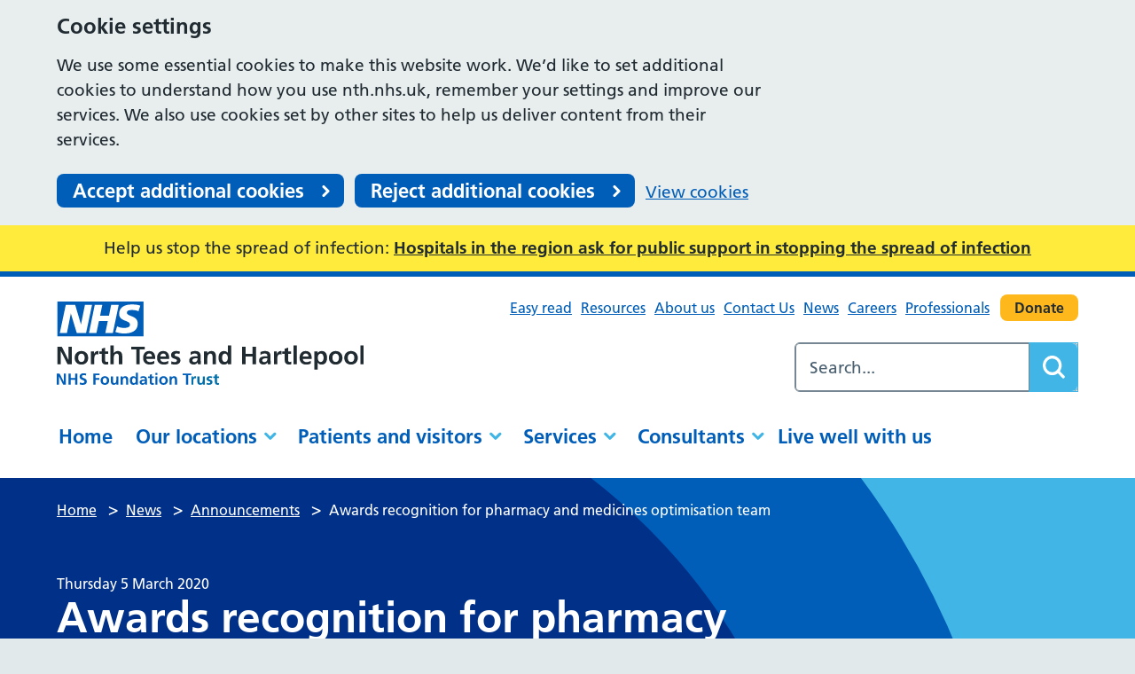

--- FILE ---
content_type: text/html; charset=UTF-8
request_url: https://www.nth.nhs.uk/news/awards-recognition-for-pharmacy-and-medicines-optimisation-team/
body_size: 12954
content:
<!DOCTYPE html>
<html lang="en-GB">

<head>
    <meta charset="UTF-8" />
    <meta name="viewport" content="width=device-width, initial-scale=1">
    <meta name="google-site-verification" content="" />
    <meta name="msapplication-TileColor" content="#da532c">
    <meta name="theme-color" content="#ffffff">
    <link rel="apple-touch-icon" sizes="180x180" href="https://www.nth.nhs.uk/wp-content/themes/karabiner/assets/imgs/favicons/apple-touch-icon.png?ver=1760369111">
    <link rel="icon" type="image/png" sizes="32x32" href="https://www.nth.nhs.uk/wp-content/themes/karabiner/assets/imgs/favicons/favicon-32x32.png?ver=1760369111">
    <link rel="icon" type="image/png" sizes="16x16" href="https://www.nth.nhs.uk/wp-content/themes/karabiner/assets/imgs/favicons/favicon-16x16.png?ver=1760369111">
    <link rel="manifest" href="https://www.nth.nhs.uk/wp-content/themes/karabiner/assets/imgs/favicons/site.webmanifest?ver=6.8.3">
    <link rel="mask-icon" href="https://www.nth.nhs.uk/wp-content/themes/karabiner/assets/imgs/favicons/safari-pinned-tab.svg?ver=1760369111" color="#625d5c">
    <link rel="stylesheet" href="https://www.nth.nhs.uk/wp-content/themes/karabiner/assets/dist/style.css?ver=1760369111">

            <!-- Global site tag (gtag.js) - Google Analytics -->
        <script async src="https://www.googletagmanager.com/gtag/js?id=G-CRFSQXTCYD">
        </script>
        <script>
            window.dataLayer = window.dataLayer || [];

            function gtag() {
                window.dataLayer.push(arguments);
            }

            // Call the default command before gtag.js or Tag Manager runs to
            // adjust how the tags operate when they run. Modify the defaults
            // per your business requirements and prior consent granted/denied, e.g.:
            gtag('consent', 'default', {
                'ad_storage': 'denied',
                'ad_user_data': 'denied',
                'ad_personalization': 'denied',
                'analytics_storage': 'denied'
            });

            gtag('js', new Date());
            gtag('config', 'G-CRFSQXTCYD');
        </script>
    
    <meta name='robots' content='index, follow, max-image-preview:large, max-snippet:-1, max-video-preview:-1' />
	<style>img:is([sizes="auto" i], [sizes^="auto," i]) { contain-intrinsic-size: 3000px 1500px }</style>
	
	<!-- This site is optimized with the Yoast SEO plugin v26.7 - https://yoast.com/wordpress/plugins/seo/ -->
	<title>Awards recognition for pharmacy and medicines optimisation team - North Tees and Hartlepool NHS Foundation Trust</title>
	<meta name="description" content="Our pharmacy and medicines optimisation team has been recognised for outstanding dedication to making things better in the NHS." />
	<link rel="canonical" href="https://nthprd.wpengine.com/news/awards-recognition-for-pharmacy-and-medicines-optimisation-team/" />
	<meta property="og:locale" content="en_GB" />
	<meta property="og:type" content="article" />
	<meta property="og:title" content="Awards recognition for pharmacy and medicines optimisation team - North Tees and Hartlepool NHS Foundation Trust" />
	<meta property="og:description" content="Our pharmacy and medicines optimisation team has been recognised for outstanding dedication to making things better in the NHS." />
	<meta property="og:url" content="https://nthprd.wpengine.com/news/awards-recognition-for-pharmacy-and-medicines-optimisation-team/" />
	<meta property="og:site_name" content="North Tees and Hartlepool NHS Foundation Trust" />
	<meta property="article:published_time" content="2020-03-05T13:35:00+00:00" />
	<meta property="article:modified_time" content="2023-03-29T14:06:53+00:00" />
	<meta property="og:image" content="https://nthprd.wpengine.com/content/uploads/2022/10/04-awards-recognition-for-pharmacy2.jpg" />
	<meta property="og:image:width" content="2560" />
	<meta property="og:image:height" content="1707" />
	<meta property="og:image:type" content="image/jpeg" />
	<meta name="author" content="Kat Gretton" />
	<meta name="twitter:card" content="summary_large_image" />
	<script type="application/ld+json" class="yoast-schema-graph">{"@context":"https://schema.org","@graph":[{"@type":"Article","@id":"https://nthprd.wpengine.com/news/awards-recognition-for-pharmacy-and-medicines-optimisation-team/#article","isPartOf":{"@id":"https://nthprd.wpengine.com/news/awards-recognition-for-pharmacy-and-medicines-optimisation-team/"},"author":"North Tees and Hartlepool NHS Foundation Trust","headline":"Awards recognition for pharmacy and medicines optimisation team","datePublished":"2020-03-05T13:35:00+00:00","dateModified":"2023-03-29T14:06:53+00:00","mainEntityOfPage":{"@id":"https://nthprd.wpengine.com/news/awards-recognition-for-pharmacy-and-medicines-optimisation-team/"},"wordCount":549,"image":{"@id":"https://nthprd.wpengine.com/news/awards-recognition-for-pharmacy-and-medicines-optimisation-team/#primaryimage"},"thumbnailUrl":"https://www.nth.nhs.uk/wp-content/uploads/2022/10/04-awards-recognition-for-pharmacy2.jpg","articleSection":["Announcements","Awards"],"inLanguage":"en-GB"},{"@type":"WebPage","@id":"https://nthprd.wpengine.com/news/awards-recognition-for-pharmacy-and-medicines-optimisation-team/","url":"https://nthprd.wpengine.com/news/awards-recognition-for-pharmacy-and-medicines-optimisation-team/","name":"Awards recognition for pharmacy and medicines optimisation team - North Tees and Hartlepool NHS Foundation Trust","isPartOf":{"@id":"https://www.nth.nhs.uk/#website"},"primaryImageOfPage":{"@id":"https://nthprd.wpengine.com/news/awards-recognition-for-pharmacy-and-medicines-optimisation-team/#primaryimage"},"image":{"@id":"https://nthprd.wpengine.com/news/awards-recognition-for-pharmacy-and-medicines-optimisation-team/#primaryimage"},"thumbnailUrl":"https://www.nth.nhs.uk/wp-content/uploads/2022/10/04-awards-recognition-for-pharmacy2.jpg","datePublished":"2020-03-05T13:35:00+00:00","dateModified":"2023-03-29T14:06:53+00:00","author":{"@id":"https://www.nth.nhs.uk/#/schema/person/b0a23db11dce29912bd81a0a58c6af08"},"description":"Our pharmacy and medicines optimisation team has been recognised for outstanding dedication to making things better in the NHS.","breadcrumb":{"@id":"https://nthprd.wpengine.com/news/awards-recognition-for-pharmacy-and-medicines-optimisation-team/#breadcrumb"},"inLanguage":"en-GB","potentialAction":[{"@type":"ReadAction","target":["https://nthprd.wpengine.com/news/awards-recognition-for-pharmacy-and-medicines-optimisation-team/"]}]},{"@type":"ImageObject","inLanguage":"en-GB","@id":"https://nthprd.wpengine.com/news/awards-recognition-for-pharmacy-and-medicines-optimisation-team/#primaryimage","url":"https://www.nth.nhs.uk/wp-content/uploads/2022/10/04-awards-recognition-for-pharmacy2.jpg","contentUrl":"https://www.nth.nhs.uk/wp-content/uploads/2022/10/04-awards-recognition-for-pharmacy2.jpg","width":2560,"height":1707,"caption":"Some of the pharmacy team instrumental in the award nomination"},{"@type":"BreadcrumbList","@id":"https://nthprd.wpengine.com/news/awards-recognition-for-pharmacy-and-medicines-optimisation-team/#breadcrumb","itemListElement":[{"@type":"ListItem","position":1,"name":"Home","item":"https://www.nth.nhs.uk/"},{"@type":"ListItem","position":2,"name":"News","item":"https://nthprd.wpengine.com/news/"},{"@type":"ListItem","position":3,"name":"Awards recognition for pharmacy and medicines optimisation team"}]},{"@type":"WebSite","@id":"https://www.nth.nhs.uk/#website","url":"https://www.nth.nhs.uk/","name":"North Tees and Hartlepool NHS Foundation Trust","description":"","potentialAction":[{"@type":"SearchAction","target":{"@type":"EntryPoint","urlTemplate":"https://www.nth.nhs.uk/?s={search_term_string}"},"query-input":{"@type":"PropertyValueSpecification","valueRequired":true,"valueName":"search_term_string"}}],"inLanguage":"en-GB"}]}</script>
	<!-- / Yoast SEO plugin. -->


<link rel='dns-prefetch' href='//cc.cdn.civiccomputing.com' />
<link rel='dns-prefetch' href='//www.google.com' />
<style id='acf-easy-read-style-inline-css'>
.easy-read {
  display: flex;
  flex-direction: column;
  gap: 0;
  max-width: 100%;
  background: #ffffff;
  margin-bottom: 24px;
}

.easy-read__image {
  flex-basis: 30%;
}

.easy-read__image img {
  width: 100%;
  height: auto;
  border: 5px solid #212b32;
}

.easy-read__content {
  flex-basis: 70%;
  margin-top: auto;
  margin-bottom: auto;
  padding: 40px;
}

.easy-read__content h2 {
  font-size: 28px;
  padding-bottom: 12px;
  text-align: left;
}

.easy-read__content,
.easy-read__content p,
.easy-read__content li {
  font-size: 16px;
  line-height: 24px;
}

/* larger devices (600px and over) */
@media only screen and (min-width: 600px) {
  .easy-read {
    flex-direction: row;
    justify-content: flex-start;
  }
}
/* larger devices (850px and over) */
@media only screen and (min-width: 850px) {
  .easy-read__content h2 {
    font-size: 40px;
    padding-bottom: 20px;
  }
  .easy-read__content,
  .easy-read__content p,
  .easy-read__content li {
    font-size: 24px;
    line-height: 32px;
  }
}
/* larger devices (1200px and over) */
@media only screen and (min-width: 1200px) {
  .easy-read__content {
    padding: 60px;
  }
}
.block-editor-block-list__layout.is-root-container .block-editor-block-list__block.wp-block.wp-block-acf-easy-read {
  margin: 32px auto 0;
}

.block-editor-block-list__layout.is-root-container .block-editor-block-list__block.wp-block.wp-block-acf-easy-read .easy-read {
  margin-bottom: 24px;
}

.block-editor-block-list__layout.is-root-container .block-editor-block-list__block.wp-block.wp-block-acf-easy-read .easy-read__image {
  display: block;
  margin: 0;
}

.block-editor-block-list__layout.is-root-container .block-editor-block-list__block.wp-block.wp-block-acf-easy-read .easy-read__image img {
  display: block;
  margin: 0;
}

.block-editor-block-list__layout.is-root-container .block-editor-block-list__block.wp-block.wp-block-acf-easy-read .easy-read__content {
  margin-top: auto;
  margin-bottom: auto;
  padding: 40px;
}

.block-editor-block-list__layout.is-root-container .block-editor-block-list__block.wp-block.wp-block-acf-easy-read .easy-read__content li {
  margin-left: 19px;
  font-size: 19px;
}

.easy-read-return-link {
  margin: 64px 0;
  padding: 40px;
  max-width: 100%;
  background: #005eb8;
  color: white;
  text-align: center;
}

.easy-read-return-link p {
  margin-bottom: 0;
}

.easy-read-return-link a {
  color: #ffffff;
}
.easy-read-return-link a:focus {
  color: #000000;
}

.block-editor-block-list__layout.is-root-container .block-editor-block-list__block.wp-block.wp-block-acf-easy-read-return-link {
  margin: 32px auto 0;
}

.wp-block.wp-block-acf-easy-read-return-link .acf-block-preview .easy-read-return-link a {
  color: #ffffff;
}

.editor-styles-wrapper .block-editor-block-list__block .easy-read-return-link p {
  margin-bottom: 0;
}

.editor-styles-wrapper .block-editor-block-list__block .easy-read-return-link a {
  color: white;
}

</style>
<link rel='stylesheet' id='searchwp-forms-css' href='https://www.nth.nhs.uk/wp-content/plugins/searchwp/assets/css/frontend/search-forms.min.css?ver=4.5.6' media='all' />
<script src="https://www.nth.nhs.uk/wp-content/themes/karabiner/assets/js/vendor/jquery-3.5.1.js?ver=3.5.1" id="jquery-js"></script>
<link rel="https://api.w.org/" href="https://www.nth.nhs.uk/wp-json/" /><link rel="alternate" title="JSON" type="application/json" href="https://www.nth.nhs.uk/wp-json/wp/v2/posts/2120" /><link rel='shortlink' href='https://www.nth.nhs.uk/?p=2120' />
<link rel="alternate" title="oEmbed (JSON)" type="application/json+oembed" href="https://www.nth.nhs.uk/wp-json/oembed/1.0/embed?url=https%3A%2F%2Fwww.nth.nhs.uk%2Fnews%2Fawards-recognition-for-pharmacy-and-medicines-optimisation-team%2F" />
<link rel="alternate" title="oEmbed (XML)" type="text/xml+oembed" href="https://www.nth.nhs.uk/wp-json/oembed/1.0/embed?url=https%3A%2F%2Fwww.nth.nhs.uk%2Fnews%2Fawards-recognition-for-pharmacy-and-medicines-optimisation-team%2F&#038;format=xml" />
</head>

<body class="wp-singular post-template-default single single-post postid-2120 single-format-standard wp-theme-karabiner">
      <div class="ccc-govuk-wrapper">
    <div id="ccc-cookie-banner-govuk" class="govuk-cookie-banner cookie-banner ccc-cookie-banner fixed-top ccc-govuk-block-group" data-ccc-alternativeLang="true" data-nosnippet role="region" aria-label="Cookies Banner" hidden>
      <div class="govuk-cookie-banner__message govuk-width-container cookie-banner--main">
        <div class="govuk-grid-row">
          <div class="govuk-grid-column-two-thirds">
            <h2 class="govuk-cookie-banner__heading govuk-heading-m">Cookie settings</h2>
            <div class="govuk-cookie-banner__content">
              <div class="govuk-body">
                We use some essential cookies to make this website work. We’d like to set additional cookies to understand how you use nth.nhs.uk, remember your settings and improve our services. We also use cookies set by other sites to help us deliver content from their services.              </div>
            </div>
          </div>
        </div>
        <div class="govuk-button-group">
          <button data-ccc-govuk="ccc-gov-uk-accept-settings" type="button" class="govuk-button cookie-banner-button--accept" data-module="govuk-button" value="accept">
            Accept additional cookies          </button>
          <button data-ccc-govuk="ccc-gov-uk-reject-settings" type="button" class="govuk-button  cookie-banner-button--reject" data-module="govuk-button" value="reject">
            Reject additional cookies          </button>
          <a class="govuk-link" href="https://nth.nhs.uk/cookies">View cookies</a>
        </div>
      </div>
      <div class="govuk-cookie-banner__message cookie-banner--accept govuk-width-container" role="alert" hidden>
        <div class="govuk-grid-row">
          <div class="govuk-grid-column-two-thirds">
            <div class="govuk-cookie-banner__content">
              <div class="govuk-body">You have accepted additional cookies. You <a href="https://nth.nhs.uk/cookies">can change your cookie settings</a> at any time.</div>
            </div>
          </div>
        </div>
        <div class="govuk-button-group">
          <button type="button" class="govuk-button cookie-banner-accept--hide" data-module="govuk-button" value="hide-accept">
            Hide this message          </button>
        </div>
      </div>
      <div class="govuk-cookie-banner__message cookie-banner--reject govuk-width-container" role="alert" hidden>
        <div class="govuk-grid-row">
          <div class="govuk-grid-column-two-thirds">
            <div class="govuk-cookie-banner__content">
              <div class="govuk-body">You have rejected additional cookies. You <a href="https://nth.nhs.uk/cookies">can change your cookie settings</a> at any time.</div>
            </div>
          </div>
        </div>
        <div class="govuk-button-group">
          <button type="button" class="govuk-button cookie-banner-reject--hide " data-module="govuk-button" value="hide-reject">
            Hide this message          </button>
        </div>
      </div>
    </div>
  </div>
<a href="#content-anchor" class="skiplink">Skip navigation</a>
<div class="alert-banner">
    <div class="u-wrapper">
        <p class="alert-banner__title">
            Help us stop the spread of infection:
                            <a href="https://www.nth.nhs.uk/patients/we-are-winter-ready-are-you/stopping-the-spread-of-flu/">Hospitals in the region ask for public support in stopping the spread of infection</a>
                    </p>
    </div>
</div>
<header class="site-header">
    <div class="u-wrapper">
        <div class="site-header__inner">
            <div class="site-header__logo">
                <a href="https://www.nth.nhs.uk" title="North Tees and Hartlepool NHS Foundation Trust Homepage" class="site-logo">
    <img class="site-logo__image" src="https://www.nth.nhs.uk/wp-content/themes/karabiner/assets/imgs/logo.svg" alt="North Tees and Hartlepool NHS Foundation Trust logo">
</a>
            </div>
            <div class="site-header__secondary">
                <div class="site-header__secondary-menu">
                                            <nav class="site-header__secondary-nav">
                                <ul aria-label="Secondary Menu" class="nav-secondary "><li class="nav-secondary__item  nav-secondary__item--26092"><a href="https://www.nth.nhs.uk/patients/easy-read/" class="nav-secondary__link">Easy read</a></li>
<li class="nav-secondary__item  nav-secondary__item--299"><a href="https://www.nth.nhs.uk/resources/" class="nav-secondary__link">Resources</a></li>
<li class="nav-secondary__item  nav-secondary__item--290"><a href="https://www.nth.nhs.uk/about/" class="nav-secondary__link">About us</a></li>
<li class="nav-secondary__item  nav-secondary__item--539"><a href="https://www.nth.nhs.uk/contact/" class="nav-secondary__link">Contact Us</a></li>
<li class="nav-secondary__item  nav-secondary__item--16"><a href="https://www.nth.nhs.uk/news/" class="nav-secondary__link">News</a></li>
<li class="nav-secondary__item  nav-secondary__item--291"><a href="https://www.nth.nhs.uk/careers/" class="nav-secondary__link">Careers</a></li>
<li class="nav-secondary__item  nav-secondary__item--298"><a href="https://www.nth.nhs.uk/professionals/" class="nav-secondary__link">Professionals</a></li>
</ul>

                        </nav>
                    
                                            <div class="site-header__donate-button">
                            



    
    
<a class="button button--tertiary" href="https://www.nth.nhs.uk/about/community/charity/donate/" >
    Donate
    </a>

                        </div>
                                    </div>

                                    <div class="site-header__search-form">
                        <form role="search" method="get" class="search-form" action="/">
    <label>
        <span class="screen-reader-text">Search for:</span>
        <input type="search" data-swplive="true" data-swpengine="default" class="search-field" placeholder="Search..." value="" name="s">
    </label>
    <!--<input type="submit" class="search-submit" value="Search">-->
    <button class="search-submit" type="submit">
        <span class="screen-reader-text">Search</span>
    </button>
</form>

                    </div>
                            </div>

            <div class="site-header__primary">
                    <ul aria-label="Primary Menu" class="nav-primary "><li class="nav-primary__item  nav-primary__item--2"><a href="https://www.nth.nhs.uk/" class="nav-primary__link">Home</a></li>
<li class="nav-primary__item  nav-primary__item--parent  nav-primary__item--296"><a href="https://www.nth.nhs.uk/locations/" class="nav-primary__link">Our locations</a><div class="nav-primary__dropdown" id="mega-menu__wrapper"><nav class="mega-menu">
    <div class="u-wrapper">
        <div class="mega-menu__content">
                            <h2 class="mega-menu__title">Providing integrated hospital and community-based services to around 400,000 people in our district.</h2>
                        <ul class="child-pages-menu">
            <li class="child-pages-menu__item">
            <a href="https://www.nth.nhs.uk/locations/north-tees/" class="child-pages-menu__link">University Hospital of North Tees</a>
        </li>
            <li class="child-pages-menu__item">
            <a href="https://www.nth.nhs.uk/locations/hartlepool/" class="child-pages-menu__link">University Hospital of Hartlepool</a>
        </li>
            <li class="child-pages-menu__item">
            <a href="https://www.nth.nhs.uk/locations/community-diagnostic-centre/" class="child-pages-menu__link">Tees Valley Community Diagnostic Centre</a>
        </li>
            <li class="child-pages-menu__item">
            <a href="https://www.nth.nhs.uk/locations/lawson-street/" class="child-pages-menu__link">Lawson Street Stockton</a>
        </li>
            <li class="child-pages-menu__item">
            <a href="https://www.nth.nhs.uk/locations/one-life/" class="child-pages-menu__link">One Life Hartlepool</a>
        </li>
            <li class="child-pages-menu__item">
            <a href="https://www.nth.nhs.uk/locations/peterlee/" class="child-pages-menu__link">Peterlee Community Hospital</a>
        </li>
            <li class="child-pages-menu__item">
            <a href="https://www.nth.nhs.uk/locations/community/" class="child-pages-menu__link">Community services</a>
        </li>
    </ul>

                    </div>
                    <aside class="mega-menu__panel">
                <p class="mega-menu__panel-title">Find our ward visiting times to organise a visit with your loved one.</p>
                




    
<a class="button" href="https://www.nth.nhs.uk/locations/north-tees/wards/" >
    Hospital visiting times
    </a>

            </aside>
            </div>
</nav>
</div></li>
<li class="nav-primary__item  nav-primary__item--parent  nav-primary__item--297"><a href="https://www.nth.nhs.uk/patients/" class="nav-primary__link">Patients and visitors</a><div class="nav-primary__dropdown" id="mega-menu__wrapper"><nav class="mega-menu">
    <div class="u-wrapper">
        <div class="mega-menu__content">
                        <ul class="child-pages-menu">
            <li class="child-pages-menu__item">
            <a href="https://www.nth.nhs.uk/patients/easy-read/" class="child-pages-menu__link">Easy read</a>
        </li>
            <li class="child-pages-menu__item">
            <a href="https://www.nth.nhs.uk/patients/emergency/" class="child-pages-menu__link">Is it an emergency?</a>
        </li>
            <li class="child-pages-menu__item">
            <a href="https://www.nth.nhs.uk/patients/industrial-action-updates/" class="child-pages-menu__link">Industrial action updates for patients</a>
        </li>
            <li class="child-pages-menu__item">
            <a href="https://www.nth.nhs.uk/patients/manage-your-appointments/" class="child-pages-menu__link">Manage your appointments</a>
        </li>
            <li class="child-pages-menu__item">
            <a href="https://www.nth.nhs.uk/resources/?search=&#038;department=all&#038;type=patient-information-leaflet&#038;range=all&#038;custom_range=" class="child-pages-menu__link">Patient information leaflets</a>
        </li>
            <li class="child-pages-menu__item">
            <a href="https://www.nth.nhs.uk/patients/patients/" class="child-pages-menu__link">Coming into hospital</a>
        </li>
            <li class="child-pages-menu__item">
            <a href="https://www.nth.nhs.uk/patients/visitors/" class="child-pages-menu__link">Information for visitors</a>
        </li>
            <li class="child-pages-menu__item">
            <a href="https://www.nth.nhs.uk/patients/experience/" class="child-pages-menu__link">Patient experience</a>
        </li>
            <li class="child-pages-menu__item">
            <a href="https://www.nth.nhs.uk/patients/commitment/" class="child-pages-menu__link">Our commitment to you</a>
        </li>
            <li class="child-pages-menu__item">
            <a href="https://www.nth.nhs.uk/patients/we-are-winter-ready-are-you/" class="child-pages-menu__link">We are winter ready, are you?</a>
        </li>
    </ul>

                    </div>
            </div>
</nav>
</div></li>
<li class="nav-primary__item  nav-primary__item--parent  nav-primary__item--300"><a href="https://www.nth.nhs.uk/services/" class="nav-primary__link">Services</a><div class="nav-primary__dropdown" id="mega-menu__wrapper"><nav class="mega-menu">
    <div class="u-wrapper">
        <div class="mega-menu__content">
                            <h2 class="mega-menu__title">Select a service</h2>
                        <section class="a-z-group">
    <div class="a-z-group__info">
            </div>

    <ul class="a-z-group__grid">
                    <li class="a-z-group__grid-item">
                

    <a class="a-z-button " href="https://www.nth.nhs.uk/services/?filter_letter=A"
            >
        A
    </a>

            </li>
                    <li class="a-z-group__grid-item">
                

    <a class="a-z-button " href="https://www.nth.nhs.uk/services/?filter_letter=B"
            >
        B
    </a>

            </li>
                    <li class="a-z-group__grid-item">
                

    <a class="a-z-button " href="https://www.nth.nhs.uk/services/?filter_letter=C"
            >
        C
    </a>

            </li>
                    <li class="a-z-group__grid-item">
                

    <a class="a-z-button " href="https://www.nth.nhs.uk/services/?filter_letter=D"
            >
        D
    </a>

            </li>
                    <li class="a-z-group__grid-item">
                

    <a class="a-z-button " href="https://www.nth.nhs.uk/services/?filter_letter=E"
            >
        E
    </a>

            </li>
                    <li class="a-z-group__grid-item">
                

    <a class="a-z-button " href="https://www.nth.nhs.uk/services/?filter_letter=F"
            >
        F
    </a>

            </li>
                    <li class="a-z-group__grid-item">
                

    <a class="a-z-button " href="https://www.nth.nhs.uk/services/?filter_letter=G"
            >
        G
    </a>

            </li>
                    <li class="a-z-group__grid-item">
                

    <a class="a-z-button " href="https://www.nth.nhs.uk/services/?filter_letter=H"
            >
        H
    </a>

            </li>
                    <li class="a-z-group__grid-item">
                

    <a class="a-z-button " href="https://www.nth.nhs.uk/services/?filter_letter=I"
            >
        I
    </a>

            </li>
                    <li class="a-z-group__grid-item">
                

    <span class="a-z-button a-z-button--disabled">
        J
    </span>

            </li>
                    <li class="a-z-group__grid-item">
                

    <a class="a-z-button " href="https://www.nth.nhs.uk/services/?filter_letter=K"
            >
        K
    </a>

            </li>
                    <li class="a-z-group__grid-item">
                

    <a class="a-z-button " href="https://www.nth.nhs.uk/services/?filter_letter=L"
            >
        L
    </a>

            </li>
                    <li class="a-z-group__grid-item">
                

    <a class="a-z-button " href="https://www.nth.nhs.uk/services/?filter_letter=M"
            >
        M
    </a>

            </li>
                    <li class="a-z-group__grid-item">
                

    <a class="a-z-button " href="https://www.nth.nhs.uk/services/?filter_letter=N"
            >
        N
    </a>

            </li>
                    <li class="a-z-group__grid-item">
                

    <a class="a-z-button " href="https://www.nth.nhs.uk/services/?filter_letter=O"
            >
        O
    </a>

            </li>
                    <li class="a-z-group__grid-item">
                

    <a class="a-z-button " href="https://www.nth.nhs.uk/services/?filter_letter=P"
            >
        P
    </a>

            </li>
                    <li class="a-z-group__grid-item">
                

    <span class="a-z-button a-z-button--disabled">
        Q
    </span>

            </li>
                    <li class="a-z-group__grid-item">
                

    <a class="a-z-button " href="https://www.nth.nhs.uk/services/?filter_letter=R"
            >
        R
    </a>

            </li>
                    <li class="a-z-group__grid-item">
                

    <a class="a-z-button " href="https://www.nth.nhs.uk/services/?filter_letter=S"
            >
        S
    </a>

            </li>
                    <li class="a-z-group__grid-item">
                

    <a class="a-z-button " href="https://www.nth.nhs.uk/services/?filter_letter=T"
            >
        T
    </a>

            </li>
                    <li class="a-z-group__grid-item">
                

    <a class="a-z-button " href="https://www.nth.nhs.uk/services/?filter_letter=U"
            >
        U
    </a>

            </li>
                    <li class="a-z-group__grid-item">
                

    <a class="a-z-button " href="https://www.nth.nhs.uk/services/?filter_letter=V"
            >
        V
    </a>

            </li>
                    <li class="a-z-group__grid-item">
                

    <a class="a-z-button " href="https://www.nth.nhs.uk/services/?filter_letter=W"
            >
        W
    </a>

            </li>
                    <li class="a-z-group__grid-item">
                

    <a class="a-z-button " href="https://www.nth.nhs.uk/services/?filter_letter=X"
            >
        X
    </a>

            </li>
                    <li class="a-z-group__grid-item">
                

    <a class="a-z-button " href="https://www.nth.nhs.uk/services/?filter_letter=Y"
            >
        Y
    </a>

            </li>
                    <li class="a-z-group__grid-item">
                

    <span class="a-z-button a-z-button--disabled">
        Z
    </span>

            </li>
            </ul>
</section>

                    </div>
            </div>
</nav>
</div></li>
<li class="nav-primary__item  nav-primary__item--parent  nav-primary__item--292"><a href="https://www.nth.nhs.uk/consultants/" class="nav-primary__link">Consultants</a><div class="nav-primary__dropdown" id="mega-menu__wrapper"><nav class="mega-menu">
    <div class="u-wrapper">
        <div class="mega-menu__content">
                            <h2 class="mega-menu__title">Consultants A to Z</h2>
                        <section class="a-z-group">
    <div class="a-z-group__info">
            </div>

    <ul class="a-z-group__grid">
                    <li class="a-z-group__grid-item">
                

    <a class="a-z-button " href="https://www.nth.nhs.uk/consultants/?filter_letter=A"
            >
        A
    </a>

            </li>
                    <li class="a-z-group__grid-item">
                

    <a class="a-z-button " href="https://www.nth.nhs.uk/consultants/?filter_letter=B"
            >
        B
    </a>

            </li>
                    <li class="a-z-group__grid-item">
                

    <a class="a-z-button " href="https://www.nth.nhs.uk/consultants/?filter_letter=C"
            >
        C
    </a>

            </li>
                    <li class="a-z-group__grid-item">
                

    <a class="a-z-button " href="https://www.nth.nhs.uk/consultants/?filter_letter=D"
            >
        D
    </a>

            </li>
                    <li class="a-z-group__grid-item">
                

    <a class="a-z-button " href="https://www.nth.nhs.uk/consultants/?filter_letter=E"
            >
        E
    </a>

            </li>
                    <li class="a-z-group__grid-item">
                

    <a class="a-z-button " href="https://www.nth.nhs.uk/consultants/?filter_letter=F"
            >
        F
    </a>

            </li>
                    <li class="a-z-group__grid-item">
                

    <a class="a-z-button " href="https://www.nth.nhs.uk/consultants/?filter_letter=G"
            >
        G
    </a>

            </li>
                    <li class="a-z-group__grid-item">
                

    <a class="a-z-button " href="https://www.nth.nhs.uk/consultants/?filter_letter=H"
            >
        H
    </a>

            </li>
                    <li class="a-z-group__grid-item">
                

    <span class="a-z-button a-z-button--disabled">
        I
    </span>

            </li>
                    <li class="a-z-group__grid-item">
                

    <a class="a-z-button " href="https://www.nth.nhs.uk/consultants/?filter_letter=J"
            >
        J
    </a>

            </li>
                    <li class="a-z-group__grid-item">
                

    <a class="a-z-button " href="https://www.nth.nhs.uk/consultants/?filter_letter=K"
            >
        K
    </a>

            </li>
                    <li class="a-z-group__grid-item">
                

    <a class="a-z-button " href="https://www.nth.nhs.uk/consultants/?filter_letter=L"
            >
        L
    </a>

            </li>
                    <li class="a-z-group__grid-item">
                

    <a class="a-z-button " href="https://www.nth.nhs.uk/consultants/?filter_letter=M"
            >
        M
    </a>

            </li>
                    <li class="a-z-group__grid-item">
                

    <a class="a-z-button " href="https://www.nth.nhs.uk/consultants/?filter_letter=N"
            >
        N
    </a>

            </li>
                    <li class="a-z-group__grid-item">
                

    <a class="a-z-button " href="https://www.nth.nhs.uk/consultants/?filter_letter=O"
            >
        O
    </a>

            </li>
                    <li class="a-z-group__grid-item">
                

    <a class="a-z-button " href="https://www.nth.nhs.uk/consultants/?filter_letter=P"
            >
        P
    </a>

            </li>
                    <li class="a-z-group__grid-item">
                

    <a class="a-z-button " href="https://www.nth.nhs.uk/consultants/?filter_letter=Q"
            >
        Q
    </a>

            </li>
                    <li class="a-z-group__grid-item">
                

    <a class="a-z-button " href="https://www.nth.nhs.uk/consultants/?filter_letter=R"
            >
        R
    </a>

            </li>
                    <li class="a-z-group__grid-item">
                

    <a class="a-z-button " href="https://www.nth.nhs.uk/consultants/?filter_letter=S"
            >
        S
    </a>

            </li>
                    <li class="a-z-group__grid-item">
                

    <a class="a-z-button " href="https://www.nth.nhs.uk/consultants/?filter_letter=T"
            >
        T
    </a>

            </li>
                    <li class="a-z-group__grid-item">
                

    <span class="a-z-button a-z-button--disabled">
        U
    </span>

            </li>
                    <li class="a-z-group__grid-item">
                

    <a class="a-z-button " href="https://www.nth.nhs.uk/consultants/?filter_letter=V"
            >
        V
    </a>

            </li>
                    <li class="a-z-group__grid-item">
                

    <a class="a-z-button " href="https://www.nth.nhs.uk/consultants/?filter_letter=W"
            >
        W
    </a>

            </li>
                    <li class="a-z-group__grid-item">
                

    <span class="a-z-button a-z-button--disabled">
        X
    </span>

            </li>
                    <li class="a-z-group__grid-item">
                

    <a class="a-z-button " href="https://www.nth.nhs.uk/consultants/?filter_letter=Y"
            >
        Y
    </a>

            </li>
                    <li class="a-z-group__grid-item">
                

    <span class="a-z-button a-z-button--disabled">
        Z
    </span>

            </li>
            </ul>
</section>

                    </div>
            </div>
</nav>
</div></li>
<li class="nav-primary__item  nav-primary__item--295"><a href="https://www.nth.nhs.uk/live-well/" class="nav-primary__link">Live well with us</a></li>
</ul>

            </div>
        </div>
    </div>
    <nav class="site-header__mobile-nav">
        <div class="site-header__menu-toggle">
            <button id="js-toggle-nav" class="button-menu-toggle" aria-expanded="false" aria-label="Open Menu">
    <span id="js-toggle-menu-text" class='button-menu-toggle__text' aria-hidden='true'>Menu</span>
    <svg class="button-menu-toggle__svg" viewBox="0 0 100 100">
        <line class="button-menu-toggle__line  button-menu-toggle__line--1" x1="20" y1="50" x2="80" y2="50" />
        <line class="button-menu-toggle__line  button-menu-toggle__line--2" x1="20" y1="50" x2="80" y2="50" />
        <line class="button-menu-toggle__line  button-menu-toggle__line--3" x1="20" y1="50" x2="80" y2="50" />
    </svg>
</button>

        </div>

        <div class="site-header__mobile-content" id="js-mobile-nav">
                <ul aria-label="Primary Menu" class="nav-mobile-primary "><li class="nav-mobile-primary__item  nav-mobile-primary__item--2"><a href="https://www.nth.nhs.uk/" class="nav-mobile-primary__link">Home</a></li>
<li class="nav-mobile-primary__item  nav-mobile-primary__item--parent  nav-mobile-primary__item--296"><button class="nav-mobile-primary__link--button">Our locations</button><div class="nav-mobile-primary__dropdown" id="mega-menu__wrapper"><nav class="mega-menu">
    <div class="u-wrapper">
        <div class="mega-menu__content">
                            <h2 class="mega-menu__title">Providing integrated hospital and community-based services to around 400,000 people in our district.</h2>
                        <ul class="child-pages-menu">
            <li class="child-pages-menu__item">
            <a href="https://www.nth.nhs.uk/locations/north-tees/" class="child-pages-menu__link">University Hospital of North Tees</a>
        </li>
            <li class="child-pages-menu__item">
            <a href="https://www.nth.nhs.uk/locations/hartlepool/" class="child-pages-menu__link">University Hospital of Hartlepool</a>
        </li>
            <li class="child-pages-menu__item">
            <a href="https://www.nth.nhs.uk/locations/community-diagnostic-centre/" class="child-pages-menu__link">Tees Valley Community Diagnostic Centre</a>
        </li>
            <li class="child-pages-menu__item">
            <a href="https://www.nth.nhs.uk/locations/lawson-street/" class="child-pages-menu__link">Lawson Street Stockton</a>
        </li>
            <li class="child-pages-menu__item">
            <a href="https://www.nth.nhs.uk/locations/one-life/" class="child-pages-menu__link">One Life Hartlepool</a>
        </li>
            <li class="child-pages-menu__item">
            <a href="https://www.nth.nhs.uk/locations/peterlee/" class="child-pages-menu__link">Peterlee Community Hospital</a>
        </li>
            <li class="child-pages-menu__item">
            <a href="https://www.nth.nhs.uk/locations/community/" class="child-pages-menu__link">Community services</a>
        </li>
    </ul>

                    </div>
                    <aside class="mega-menu__panel">
                <p class="mega-menu__panel-title">Find our ward visiting times to organise a visit with your loved one.</p>
                




    
<a class="button" href="https://www.nth.nhs.uk/locations/north-tees/wards/" >
    Hospital visiting times
    </a>

            </aside>
            </div>
</nav>
</div></li>
<li class="nav-mobile-primary__item  nav-mobile-primary__item--parent  nav-mobile-primary__item--297"><button class="nav-mobile-primary__link--button">Patients and visitors</button><div class="nav-mobile-primary__dropdown" id="mega-menu__wrapper"><nav class="mega-menu">
    <div class="u-wrapper">
        <div class="mega-menu__content">
                        <ul class="child-pages-menu">
            <li class="child-pages-menu__item">
            <a href="https://www.nth.nhs.uk/patients/easy-read/" class="child-pages-menu__link">Easy read</a>
        </li>
            <li class="child-pages-menu__item">
            <a href="https://www.nth.nhs.uk/patients/emergency/" class="child-pages-menu__link">Is it an emergency?</a>
        </li>
            <li class="child-pages-menu__item">
            <a href="https://www.nth.nhs.uk/patients/industrial-action-updates/" class="child-pages-menu__link">Industrial action updates for patients</a>
        </li>
            <li class="child-pages-menu__item">
            <a href="https://www.nth.nhs.uk/patients/manage-your-appointments/" class="child-pages-menu__link">Manage your appointments</a>
        </li>
            <li class="child-pages-menu__item">
            <a href="https://www.nth.nhs.uk/resources/?search=&#038;department=all&#038;type=patient-information-leaflet&#038;range=all&#038;custom_range=" class="child-pages-menu__link">Patient information leaflets</a>
        </li>
            <li class="child-pages-menu__item">
            <a href="https://www.nth.nhs.uk/patients/patients/" class="child-pages-menu__link">Coming into hospital</a>
        </li>
            <li class="child-pages-menu__item">
            <a href="https://www.nth.nhs.uk/patients/visitors/" class="child-pages-menu__link">Information for visitors</a>
        </li>
            <li class="child-pages-menu__item">
            <a href="https://www.nth.nhs.uk/patients/experience/" class="child-pages-menu__link">Patient experience</a>
        </li>
            <li class="child-pages-menu__item">
            <a href="https://www.nth.nhs.uk/patients/commitment/" class="child-pages-menu__link">Our commitment to you</a>
        </li>
            <li class="child-pages-menu__item">
            <a href="https://www.nth.nhs.uk/patients/we-are-winter-ready-are-you/" class="child-pages-menu__link">We are winter ready, are you?</a>
        </li>
    </ul>

                    </div>
            </div>
</nav>
</div></li>
<li class="nav-mobile-primary__item  nav-mobile-primary__item--parent  nav-mobile-primary__item--300"><button class="nav-mobile-primary__link--button">Services</button><div class="nav-mobile-primary__dropdown" id="mega-menu__wrapper"><nav class="mega-menu">
    <div class="u-wrapper">
        <div class="mega-menu__content">
                            <h2 class="mega-menu__title">Select a service</h2>
                        <section class="a-z-group">
    <div class="a-z-group__info">
            </div>

    <ul class="a-z-group__grid">
                    <li class="a-z-group__grid-item">
                

    <a class="a-z-button " href="https://www.nth.nhs.uk/services/?filter_letter=A"
            >
        A
    </a>

            </li>
                    <li class="a-z-group__grid-item">
                

    <a class="a-z-button " href="https://www.nth.nhs.uk/services/?filter_letter=B"
            >
        B
    </a>

            </li>
                    <li class="a-z-group__grid-item">
                

    <a class="a-z-button " href="https://www.nth.nhs.uk/services/?filter_letter=C"
            >
        C
    </a>

            </li>
                    <li class="a-z-group__grid-item">
                

    <a class="a-z-button " href="https://www.nth.nhs.uk/services/?filter_letter=D"
            >
        D
    </a>

            </li>
                    <li class="a-z-group__grid-item">
                

    <a class="a-z-button " href="https://www.nth.nhs.uk/services/?filter_letter=E"
            >
        E
    </a>

            </li>
                    <li class="a-z-group__grid-item">
                

    <a class="a-z-button " href="https://www.nth.nhs.uk/services/?filter_letter=F"
            >
        F
    </a>

            </li>
                    <li class="a-z-group__grid-item">
                

    <a class="a-z-button " href="https://www.nth.nhs.uk/services/?filter_letter=G"
            >
        G
    </a>

            </li>
                    <li class="a-z-group__grid-item">
                

    <a class="a-z-button " href="https://www.nth.nhs.uk/services/?filter_letter=H"
            >
        H
    </a>

            </li>
                    <li class="a-z-group__grid-item">
                

    <a class="a-z-button " href="https://www.nth.nhs.uk/services/?filter_letter=I"
            >
        I
    </a>

            </li>
                    <li class="a-z-group__grid-item">
                

    <span class="a-z-button a-z-button--disabled">
        J
    </span>

            </li>
                    <li class="a-z-group__grid-item">
                

    <a class="a-z-button " href="https://www.nth.nhs.uk/services/?filter_letter=K"
            >
        K
    </a>

            </li>
                    <li class="a-z-group__grid-item">
                

    <a class="a-z-button " href="https://www.nth.nhs.uk/services/?filter_letter=L"
            >
        L
    </a>

            </li>
                    <li class="a-z-group__grid-item">
                

    <a class="a-z-button " href="https://www.nth.nhs.uk/services/?filter_letter=M"
            >
        M
    </a>

            </li>
                    <li class="a-z-group__grid-item">
                

    <a class="a-z-button " href="https://www.nth.nhs.uk/services/?filter_letter=N"
            >
        N
    </a>

            </li>
                    <li class="a-z-group__grid-item">
                

    <a class="a-z-button " href="https://www.nth.nhs.uk/services/?filter_letter=O"
            >
        O
    </a>

            </li>
                    <li class="a-z-group__grid-item">
                

    <a class="a-z-button " href="https://www.nth.nhs.uk/services/?filter_letter=P"
            >
        P
    </a>

            </li>
                    <li class="a-z-group__grid-item">
                

    <span class="a-z-button a-z-button--disabled">
        Q
    </span>

            </li>
                    <li class="a-z-group__grid-item">
                

    <a class="a-z-button " href="https://www.nth.nhs.uk/services/?filter_letter=R"
            >
        R
    </a>

            </li>
                    <li class="a-z-group__grid-item">
                

    <a class="a-z-button " href="https://www.nth.nhs.uk/services/?filter_letter=S"
            >
        S
    </a>

            </li>
                    <li class="a-z-group__grid-item">
                

    <a class="a-z-button " href="https://www.nth.nhs.uk/services/?filter_letter=T"
            >
        T
    </a>

            </li>
                    <li class="a-z-group__grid-item">
                

    <a class="a-z-button " href="https://www.nth.nhs.uk/services/?filter_letter=U"
            >
        U
    </a>

            </li>
                    <li class="a-z-group__grid-item">
                

    <a class="a-z-button " href="https://www.nth.nhs.uk/services/?filter_letter=V"
            >
        V
    </a>

            </li>
                    <li class="a-z-group__grid-item">
                

    <a class="a-z-button " href="https://www.nth.nhs.uk/services/?filter_letter=W"
            >
        W
    </a>

            </li>
                    <li class="a-z-group__grid-item">
                

    <a class="a-z-button " href="https://www.nth.nhs.uk/services/?filter_letter=X"
            >
        X
    </a>

            </li>
                    <li class="a-z-group__grid-item">
                

    <a class="a-z-button " href="https://www.nth.nhs.uk/services/?filter_letter=Y"
            >
        Y
    </a>

            </li>
                    <li class="a-z-group__grid-item">
                

    <span class="a-z-button a-z-button--disabled">
        Z
    </span>

            </li>
            </ul>
</section>

                    </div>
            </div>
</nav>
</div></li>
<li class="nav-mobile-primary__item  nav-mobile-primary__item--parent  nav-mobile-primary__item--292"><button class="nav-mobile-primary__link--button">Consultants</button><div class="nav-mobile-primary__dropdown" id="mega-menu__wrapper"><nav class="mega-menu">
    <div class="u-wrapper">
        <div class="mega-menu__content">
                            <h2 class="mega-menu__title">Consultants A to Z</h2>
                        <section class="a-z-group">
    <div class="a-z-group__info">
            </div>

    <ul class="a-z-group__grid">
                    <li class="a-z-group__grid-item">
                

    <a class="a-z-button " href="https://www.nth.nhs.uk/consultants/?filter_letter=A"
            >
        A
    </a>

            </li>
                    <li class="a-z-group__grid-item">
                

    <a class="a-z-button " href="https://www.nth.nhs.uk/consultants/?filter_letter=B"
            >
        B
    </a>

            </li>
                    <li class="a-z-group__grid-item">
                

    <a class="a-z-button " href="https://www.nth.nhs.uk/consultants/?filter_letter=C"
            >
        C
    </a>

            </li>
                    <li class="a-z-group__grid-item">
                

    <a class="a-z-button " href="https://www.nth.nhs.uk/consultants/?filter_letter=D"
            >
        D
    </a>

            </li>
                    <li class="a-z-group__grid-item">
                

    <a class="a-z-button " href="https://www.nth.nhs.uk/consultants/?filter_letter=E"
            >
        E
    </a>

            </li>
                    <li class="a-z-group__grid-item">
                

    <a class="a-z-button " href="https://www.nth.nhs.uk/consultants/?filter_letter=F"
            >
        F
    </a>

            </li>
                    <li class="a-z-group__grid-item">
                

    <a class="a-z-button " href="https://www.nth.nhs.uk/consultants/?filter_letter=G"
            >
        G
    </a>

            </li>
                    <li class="a-z-group__grid-item">
                

    <a class="a-z-button " href="https://www.nth.nhs.uk/consultants/?filter_letter=H"
            >
        H
    </a>

            </li>
                    <li class="a-z-group__grid-item">
                

    <span class="a-z-button a-z-button--disabled">
        I
    </span>

            </li>
                    <li class="a-z-group__grid-item">
                

    <a class="a-z-button " href="https://www.nth.nhs.uk/consultants/?filter_letter=J"
            >
        J
    </a>

            </li>
                    <li class="a-z-group__grid-item">
                

    <a class="a-z-button " href="https://www.nth.nhs.uk/consultants/?filter_letter=K"
            >
        K
    </a>

            </li>
                    <li class="a-z-group__grid-item">
                

    <a class="a-z-button " href="https://www.nth.nhs.uk/consultants/?filter_letter=L"
            >
        L
    </a>

            </li>
                    <li class="a-z-group__grid-item">
                

    <a class="a-z-button " href="https://www.nth.nhs.uk/consultants/?filter_letter=M"
            >
        M
    </a>

            </li>
                    <li class="a-z-group__grid-item">
                

    <a class="a-z-button " href="https://www.nth.nhs.uk/consultants/?filter_letter=N"
            >
        N
    </a>

            </li>
                    <li class="a-z-group__grid-item">
                

    <a class="a-z-button " href="https://www.nth.nhs.uk/consultants/?filter_letter=O"
            >
        O
    </a>

            </li>
                    <li class="a-z-group__grid-item">
                

    <a class="a-z-button " href="https://www.nth.nhs.uk/consultants/?filter_letter=P"
            >
        P
    </a>

            </li>
                    <li class="a-z-group__grid-item">
                

    <a class="a-z-button " href="https://www.nth.nhs.uk/consultants/?filter_letter=Q"
            >
        Q
    </a>

            </li>
                    <li class="a-z-group__grid-item">
                

    <a class="a-z-button " href="https://www.nth.nhs.uk/consultants/?filter_letter=R"
            >
        R
    </a>

            </li>
                    <li class="a-z-group__grid-item">
                

    <a class="a-z-button " href="https://www.nth.nhs.uk/consultants/?filter_letter=S"
            >
        S
    </a>

            </li>
                    <li class="a-z-group__grid-item">
                

    <a class="a-z-button " href="https://www.nth.nhs.uk/consultants/?filter_letter=T"
            >
        T
    </a>

            </li>
                    <li class="a-z-group__grid-item">
                

    <span class="a-z-button a-z-button--disabled">
        U
    </span>

            </li>
                    <li class="a-z-group__grid-item">
                

    <a class="a-z-button " href="https://www.nth.nhs.uk/consultants/?filter_letter=V"
            >
        V
    </a>

            </li>
                    <li class="a-z-group__grid-item">
                

    <a class="a-z-button " href="https://www.nth.nhs.uk/consultants/?filter_letter=W"
            >
        W
    </a>

            </li>
                    <li class="a-z-group__grid-item">
                

    <span class="a-z-button a-z-button--disabled">
        X
    </span>

            </li>
                    <li class="a-z-group__grid-item">
                

    <a class="a-z-button " href="https://www.nth.nhs.uk/consultants/?filter_letter=Y"
            >
        Y
    </a>

            </li>
                    <li class="a-z-group__grid-item">
                

    <span class="a-z-button a-z-button--disabled">
        Z
    </span>

            </li>
            </ul>
</section>

                    </div>
            </div>
</nav>
</div></li>
<li class="nav-mobile-primary__item  nav-mobile-primary__item--295"><a href="https://www.nth.nhs.uk/live-well/" class="nav-mobile-primary__link">Live well with us</a></li>
</ul>

                <ul aria-label="Secondary Menu" class="nav-mobile-secondary "><li class="nav-mobile-secondary__item  nav-mobile-secondary__item--26092"><a href="https://www.nth.nhs.uk/patients/easy-read/" class="nav-mobile-secondary__link">Easy read</a></li>
<li class="nav-mobile-secondary__item  nav-mobile-secondary__item--299"><a href="https://www.nth.nhs.uk/resources/" class="nav-mobile-secondary__link">Resources</a></li>
<li class="nav-mobile-secondary__item  nav-mobile-secondary__item--290"><a href="https://www.nth.nhs.uk/about/" class="nav-mobile-secondary__link">About us</a></li>
<li class="nav-mobile-secondary__item  nav-mobile-secondary__item--539"><a href="https://www.nth.nhs.uk/contact/" class="nav-mobile-secondary__link">Contact Us</a></li>
<li class="nav-mobile-secondary__item  nav-mobile-secondary__item--16"><a href="https://www.nth.nhs.uk/news/" class="nav-mobile-secondary__link">News</a></li>
<li class="nav-mobile-secondary__item  nav-mobile-secondary__item--291"><a href="https://www.nth.nhs.uk/careers/" class="nav-mobile-secondary__link">Careers</a></li>
<li class="nav-mobile-secondary__item  nav-mobile-secondary__item--298"><a href="https://www.nth.nhs.uk/professionals/" class="nav-mobile-secondary__link">Professionals</a></li>
</ul>

            <div class="site-header__donate-button site-header__donate-button--mobile">
                



    
    
<a class="button button--tertiary" href="https://www.nth.nhs.uk/about/community/charity/donate/" >
    Donate
    </a>

            </div>
        </div>
    </nav>
</header>
<main class="main" id="main">
                        

    
<section id="content-anchor" class="page-title page-title--featured-image">
    <div class="u-wrapper page-title__inner">
        <div class="page-title__inner">
                    <div class="page-title__breadcrumbs">
                


<div class="breadcrumbs">
            <span property="itemListElement" typeof="ListItem"><a property="item" typeof="WebPage" title="Go to Home." href="https://www.nth.nhs.uk" class="home" ><span property="name">Home</span></a><meta property="position" content="1"></span> &gt; <span property="itemListElement" typeof="ListItem"><a property="item" typeof="WebPage" title="Go to News." href="https://www.nth.nhs.uk/news/" class="post-root post post-post" ><span property="name">News</span></a><meta property="position" content="2"></span> &gt; <span property="itemListElement" typeof="ListItem"><a property="item" typeof="WebPage" title="Go to the Announcements Category archives." href="https://www.nth.nhs.uk/news/category/announcements/" class="taxonomy category" ><span property="name">Announcements</span></a><meta property="position" content="3"></span> &gt; <span property="itemListElement" typeof="ListItem"><span property="name" class="post post-post current-item">Awards recognition for pharmacy and medicines optimisation team</span><meta property="url" content="https://www.nth.nhs.uk/news/awards-recognition-for-pharmacy-and-medicines-optimisation-team/"><meta property="position" content="4"></span>
    </div>

            </div>
        
        <div class="page-title__content ">
            <div class="page-title__text">
                                    <time class='page-title__published'>Thursday 5 March 2020</time>
                                <h1 class="page-title__heading">
                    Awards recognition for pharmacy and medicines optimisation team
                </h1>

                            </div>

        </div>
        </div>
    </div>
</section>

                    
    
    
<div class="container container--padded">
    <div class="container__inner | u-wrapper">
                                    <div class="content-sidebar-group">
    
    <div class="content-sidebar-group__content">
                                                        <div class="content-sidebar-group__content-item">
                        <article class="standard-content">
    <img width="800" height="450" src="https://www.nth.nhs.uk/wp-content/uploads/bis-images/4899/04-awards-recognition-for-pharmacy2-800x450-f50_50.jpg" class="featured-image" alt="Some of the pharmacy team instrumental in the award nomination" loading="lazy" />
<p>Savings of more than £2m have led to our pharmacy and medicines optimisation team receiving national recognition after being shortlisted for four prestigious awards.</p>



<p>Our <a href="https://www.nth.nhs.uk/services/pharmacy-medical-optimisation/">pharmacy team</a> has been recognised for outstanding dedication to making things better in the NHS by the at the Health Service Journal (HSJ) Value Awards 2020.</p>



<p>The four categories are:</p>



<ul class="wp-block-list">
<li>Operations and Performance Initiative of the Year</li>



<li>Specialist Service Redesign Initiative</li>



<li>Respiratory Care Initiative of the Year</li>



<li>HSJ Value Award of the Year</li>
</ul>



<p>The judging panel comprised a diverse range of highly regarded figures across the NHS and wider healthcare sector.</p>



<p>To be shortlisted as a finalist for these awards, despite tough competition from hundreds of brilliant applicants, is a mark of real achievement for the Trust.</p>



<p>The Pharmacy and Medicines Optimisation team in collaboration with the multidisciplinary clinical team and finance department have been selected based on their diligence, ambition and the positive impact that their projects have had within their wider organisation.</p>



<p>All projects in different categories have significantly contributed towards improving patient experience and quality of care. As well as providing financial savings that have been both reinvested in direct patient care and contributed towards the organisation’s sustainability.</p>



<p>The total value of medicines savings for the organisation during the year has been £2.4 million. This is against a target of £1 million. Moreover, this has been achieved through prescribing of the best value medicines and minimisation of medicines waste.</p>



<h2 id='the-impact-on-pharmacy-services-and-the-trust' class='wp-block-heading'>The impact on pharmacy services and the Trust</h2>



<p>Dr Mojgan Sani, director medicines optimisation and chief pharmacist for the Trust, said:&nbsp;“These nominations recognise the collaborative efforts and dedication of our team. Together with the medical, nursing and finance colleagues over the last 12 months. We have successfully implement initiatives to improve patient outcome and bring about financial value and savings.</p>



<p>“We’re committed to delivering improved outcomes for patients and the wider organisation. And, to be chosen among the other incredible nominees is a wonderful achievement.”</p>



<p>Neil Atkinson, Trust director of finance, commented: “These projects have been a tremendous boost. To both our Pharmacy and Medicines Optimisation team and the wider organisation. I am sure it will bolster our continued efforts to improve”</p>



<p>HSJ editor Alastair McLellan said: “We would like to congratulate the Trust on being nominated in four different categories of HSJ Value Awards 2020.</p>



<p>&#8220;We are looking forward to welcoming them to the ceremony in May. To join us in recognising the very best NHS teams and projects in the healthcare sector. This year’s finalists are of an outstanding calibre. All of them are exceptionally dedicated to enhancing healthcare across the UK.”</p>



<p>The winners will be selected following a rigorous, “live panel” judging stage. This is ahead of the HSJ Value Awards 2020 awards ceremony.</p>



<p>The event will be held at Manchester Central on Thursday 21 May 2020. Providing a great opportunity for influential figures to unite and celebrate the achievements of their industry peers. The awards evening is expected to be attended by leaders and professionals from within the NHS. This year’s chosen charity partner is MediCinema. A charity dedicated to improving the wellbeing of patients, their families and carers across the UK through the magic of the shared cinema experience.</p>



<p>Here is the full list of <a href="https://value.hsj.co.uk/" target="_blank" rel="noreferrer noopener">finalists for the 2020 HSJ Value Awards</a>.</p>

</article>
                    </div>
                                        </div>

            <aside class="content-sidebar-group__sidebar">
                            <div class="content-sidebar-group__sidebar-item">
                    
                </div>
                    </aside>
    </div>

                            <aside class='share-links'>
    <div class='share-links__action-group'>
        <p class='share-links__share-title'>Share this page on:</p>
        <ul class='share-links__list'>
                            <li class='share-links__item'>
                    <a class="share-links__icon" title="Share on Twitter" aria-label="Share on Twitter" href="https://twitter.com/intent/tweet?text=Awards+recognition+for+pharmacy+and+medicines+optimisation+team&amp;url=https%3A%2F%2Fwww.nth.nhs.uk%2Fnews%2Fawards-recognition-for-pharmacy-and-medicines-optimisation-team%2F">
                        <img src="https://www.nth.nhs.uk/wp-content/themes/karabiner/assets/imgs/icons/social-twitter.svg" class="share-links__icon-image"  alt="Twitter">
                    </a>
                </li>
            
                            <li class='share-links__item'>
                    <a class="share-links__icon" title="Share on Facebook" aria-label="Share on Facebook" href="http://www.facebook.com/sharer/sharer.php?s=100&amp;u=https%3A%2F%2Fwww.nth.nhs.uk%2Fnews%2Fawards-recognition-for-pharmacy-and-medicines-optimisation-team%2F&amp;t=Awards+recognition+for+pharmacy+and+medicines+optimisation+team">
                        <img src="https://www.nth.nhs.uk/wp-content/themes/karabiner/assets/imgs/icons/social-facebook.svg" class="share-links__icon-image" alt="Facebook">
                    </a>
                </li>
            
                            <li class='share-links__item'>
                    <a class="share-links__icon" title="Share via Email" aria-label="Share via Email" href="/cdn-cgi/l/email-protection#[base64]">
                        <img src="https://www.nth.nhs.uk/wp-content/themes/karabiner/assets/imgs/icons/email.svg" class="share-links__icon-image" alt="Email">
                    </a>
                </li>
                    </ul>
    </div>

    <button onclick="window.print()" class="share-links__print">
        <span class="share-links__print-title">Print this page</span>
        <img src="https://www.nth.nhs.uk/wp-content/themes/karabiner/assets/imgs/icons/print-circle.svg" class="share-links__icon" alt="Print the page">
    </button>
</aside>

                            <div class="page-dates">
                                        <span class="page-dates__date-text">Page last reviewed:</span>
                <time class="page-dates__date" datetime="2023-03-29">
                    29 Mar 2023
                </time>
                                            </div>

                            
                        </div>
</div>

            </main>
<footer class="site-footer">
    <div class="u-wrapper">
        <div class="site-footer__inner">
            <div class="site-footer__content">
                <div class="site-footer__logo">
                                            <a href="https://www.nth.nhs.uk" title="University Hospital Tees logo" class="site-logo">
    <img class="site-logo__image" src="https://www.nth.nhs.uk/wp-content/themes/karabiner/assets/imgs/uht-logo.png" alt="University Hospital Tees logo">
</a>
                                    </div>
                                    <a href="https://www.nth.nhs.uk/about/university-hospitals-tees/" class="site-footer__featured-link-title">
                        About University Hospitals Tees
                    </a>
                    <p class="site-footer__featured-link-description">Information about our hospital group</p>
                                    <a href="https://www.nth.nhs.uk/about/university-hospitals-tees/meet-the-board/" class="site-footer__featured-link-title">
                        Meet the board
                    </a>
                    <p class="site-footer__featured-link-description">Meet our board members</p>
                                    <a href="https://www.nth.nhs.uk/contact/" class="site-footer__featured-link-title">
                        Contact Us
                    </a>
                    <p class="site-footer__featured-link-description">Visit our contact us page to get in touch with the relevant department or area</p>
                
            </div>
                            <div class="site-footer__cqc">
                        <div class="cqc-widget">
    <script data-cfasync="false" src="/cdn-cgi/scripts/5c5dd728/cloudflare-static/email-decode.min.js"></script><script type="text/javascript" defer src="//www.cqc.org.uk/sites/all/modules/custom/cqc_widget/widget.js?data-id=RVW&amp;data-host=www.cqc.org.uk&amp;type=provider"></script>
</div>

                </div>
                    </div>
    </div>

    <div class="strap-line">
    <div class="strap-line__inner u-wrapper">
        <div class="strap-line__item group-item">
            <img src="https://www.nth.nhs.uk/wp-content/themes/karabiner/assets/imgs/cbt-logo.png" alt="Caring Better Together logo">
        </div>
        <div class="strap-line__item">
            <img src="https://www.nth.nhs.uk/wp-content/themes/karabiner/assets/imgs/veteran-aware-logo.svg" alt="Veteran Aware logo" class="strap_line_logo2">
        </div>
         <div class="strap-line__item">
            <img src="https://www.nth.nhs.uk/wp-content/themes/karabiner/assets/imgs/rainbow-badge.png" alt="NHS Rainbow Badge" class="strap_line_rainbow" />
        </div>
    </div>
</div>


    <div class="u-wrapper">
                    <div class="site-footer__social-links">
                <div class="social-links">
    <p class="social-links__info">Follow us</p>
    <div class="social-links__icons">
                    <a class="social-links__icon" href="https://www.facebook.com/NorthTeesHpoolNHS/">
                <img src="https://www.nth.nhs.uk/wp-content/themes/karabiner/assets/imgs/icons/social-facebook.svg" class="social-links__icon-image" alt="Visit us on Facebook">
            </a>
        
                    <a class="social-links__icon" href="https://twitter.com/NTeesHpoolNHSFT">
                <img src="https://www.nth.nhs.uk/wp-content/themes/karabiner/assets/imgs/icons/social-twitter.svg" class="social-links__icon-image" alt="Visit us on Twitter">
            </a>
        
                    <a class="social-links__icon" href="https://www.instagram.com/Northteesandhartlepoolnhsft/">
                <img src="https://www.nth.nhs.uk/wp-content/themes/karabiner/assets/imgs/icons/social-instagram.svg" class="social-links__icon-image" alt="Visit us on Instagram">
            </a>
        
                    <a class="social-links__icon" href="https://www.youtube.com/user/NTeesHpoolNHSFT">
                <img src="https://www.nth.nhs.uk/wp-content/themes/karabiner/assets/imgs/icons/social-youtube.svg" class="social-links__icon-image" alt="Visit us on YouTube">
            </a>
        
                    <a class="social-links__icon" href="https://www.tiktok.com/@nteeshpoolnhsft">
                <img src="https://www.nth.nhs.uk/wp-content/themes/karabiner/assets/imgs/icons/social-tiktok.svg" class="social-links__icon-image" alt="Visit us on TikTok">
            </a>
        
                    <a class="social-links__icon" href="https://www.linkedin.com/company/north-tees-and-hartlepool-nhs-foundation-trust/">
                <img src="https://www.nth.nhs.uk/wp-content/themes/karabiner/assets/imgs/icons/social-linkedin.svg" class="social-links__icon-image" alt="Visit us on LinkedIn">
            </a>
        
                    <a class="social-links__icon" href="https://open.spotify.com/show/4qPZjwI1DP5HOagL8AJlm2">
                <img src="https://www.nth.nhs.uk/wp-content/themes/karabiner/assets/imgs/icons/social-spotify.svg" class="social-links__icon-image" alt="Visit us on Spotify">
            </a>
            </div>
</div>


                            </div>
        
        <nav class="site-footer__nav">
                                <ul aria-label="Footer Menu" class="nav-footer "><li class="nav-footer__item  nav-footer__item--539"><a href="https://www.nth.nhs.uk/contact/" class="nav-footer__link">Contact</a></li>
<li class="nav-footer__item  nav-footer__item--4304"><a href="https://www.nth.nhs.uk/payments/" class="nav-footer__link">Payments</a></li>
<li class="nav-footer__item  nav-footer__item--294"><a href="https://www.nth.nhs.uk/staff/" class="nav-footer__link">Staff area</a></li>
<li class="nav-footer__item  nav-footer__item--4310"><a href="https://www.nth.nhs.uk/press/" class="nav-footer__link">Press and media</a></li>
<li class="nav-footer__item  nav-footer__item--18"><a href="https://www.nth.nhs.uk/accessibility/" class="nav-footer__link">Accessibility</a></li>
<li class="nav-footer__item  nav-footer__item--20"><a href="https://www.nth.nhs.uk/privacy/" class="nav-footer__link">Privacy</a></li>
<li class="nav-footer__item  nav-footer__item--23356"><a href="https://www.nth.nhs.uk/cookies/" class="nav-footer__link">Cookies</a></li>
<li class="nav-footer__item  nav-footer__item--24"><a href="https://www.nth.nhs.uk/terms-conditions/" class="nav-footer__link">Terms and conditions</a></li>
<li class="nav-footer__item  nav-footer__item--4306"><a href="https://www.nth.nhs.uk/foi/" class="nav-footer__link">Freedom of information</a></li>
</ul>

                    </nav>
        <div class="site-footer__smallprint">
            <p class="site-footer__copyright">Copyright &copy; 2026
            North Tees and Hartlepool NHS Foundation Trust            </p>
            <p class="site-footer__credits">Lovingly crafted by <a href="https://www.mixd.co.uk/">Mixd</a>
            </p>
        </div>
    </div>
</footer>
<script type="speculationrules">
{"prefetch":[{"source":"document","where":{"and":[{"href_matches":"\/*"},{"not":{"href_matches":["\/wp-*.php","\/wp-admin\/*","\/wp-content\/uploads\/*","\/wp-content\/*","\/wp-content\/plugins\/*","\/wp-content\/themes\/karabiner\/*","\/*\\?(.+)"]}},{"not":{"selector_matches":"a[rel~=\"nofollow\"]"}},{"not":{"selector_matches":".no-prefetch, .no-prefetch a"}}]},"eagerness":"conservative"}]}
</script>
        <script>
            var _SEARCHWP_LIVE_AJAX_SEARCH_BLOCKS = true;
            var _SEARCHWP_LIVE_AJAX_SEARCH_ENGINE = 'default';
            var _SEARCHWP_LIVE_AJAX_SEARCH_CONFIG = 'default';
        </script>
        <script src="//cc.cdn.civiccomputing.com/9/cookieControl-9.x.min.js?ver=6.8.3" id="ccc-cookie-control-js"></script>
<script src="https://www.nth.nhs.uk/wp-content/plugins/civic-cookie-control-8/public/assets/asset_dist/cookie_control_public.js?ver=6.8.3" id="ccc-cookie-control_govuk_script-js"></script>
<script src="https://www.nth.nhs.uk/wp-content/themes/karabiner/assets/dist/scripts.min.js?ver=1760369111" id="@mixd/scripts-js"></script>
<script src="https://www.nth.nhs.uk/wp-content/plugins/page-links-to/dist/new-tab.js?ver=3.3.7" id="page-links-to-js"></script>
<script id="swp-live-search-client-js-extra">
var searchwp_live_search_params = [];
searchwp_live_search_params = {"ajaxurl":"https:\/\/www.nth.nhs.uk\/wp-admin\/admin-ajax.php","origin_id":2120,"config":{"default":{"engine":"default","input":{"delay":300,"min_chars":3},"results":{"position":"bottom","width":"auto","offset":{"x":0,"y":5}},"spinner":{"lines":12,"length":8,"width":3,"radius":8,"scale":1,"corners":1,"color":"#424242","fadeColor":"transparent","speed":1,"rotate":0,"animation":"searchwp-spinner-line-fade-quick","direction":1,"zIndex":2000000000,"className":"spinner","top":"50%","left":"50%","shadow":"0 0 1px transparent","position":"absolute"}}},"msg_no_config_found":"No valid SearchWP Live Search configuration found!","aria_instructions":"When autocomplete results are available use up and down arrows to review and enter to go to the desired page. Touch device users, explore by touch or with swipe gestures."};;
</script>
<script src="https://www.nth.nhs.uk/wp-content/plugins/searchwp-live-ajax-search/assets/javascript/dist/script.min.js?ver=1.8.7" id="swp-live-search-client-js"></script>
<script id="gforms_recaptcha_recaptcha-js-extra">
var gforms_recaptcha_recaptcha_strings = {"site_key":"6LdK0fQlAAAAACjhawVo2mpMaJTPCJ-IH8CGqPOy","ajaxurl":"https:\/\/www.nth.nhs.uk\/wp-admin\/admin-ajax.php","nonce":"da91c514c3"};
</script>
<script src="https://www.google.com/recaptcha/api.js?render=6LdK0fQlAAAAACjhawVo2mpMaJTPCJ-IH8CGqPOy&amp;ver=1.6.0" id="gforms_recaptcha_recaptcha-js"></script>
<script id="gforms_recaptcha_recaptcha-js-after">
(function($){grecaptcha.ready(function(){$('.grecaptcha-badge').css('visibility','hidden');});})(jQuery);
</script>
            <script type="text/javascript">
                var config = {
                    apiKey: '67f6f903f29dc72aa4ff963890ffbe3cd282ea97',
                    product: 'CUSTOM',
                    logConsent: false,
                    notifyOnce: false,
                    initialState: 'CLOSED',
                    position: 'RIGHT',
                    theme: 'DARK',
                    layout: 'SLIDEOUT',
                    toggleType: 'slider',
                    acceptBehaviour: 'all',
                    closeOnGlobalChange: true,
                    iabCMP: false,
                                        closeStyle: 'icon',
                    consentCookieExpiry: 90,
                    subDomains: true,
                    mode: 'gdpr',
                    rejectButton: false,
                    settingsStyle: 'button',
                    encodeCookie: false,
                    setInnerHTML: true,
                    wrapInnerHTML: false,
                    accessibility: {
                        accessKey: 'C',
                        highlightFocus: false,
                        outline: true,
                        overlay: true,
                        disableSiteScrolling: false,
                    },
                                        text: {
                        title: 'Cookie settings',
                        intro: 'We use some essential cookies to make this website work. We’d like to set additional cookies to understand how you use nth.nhs.uk, remember your settings and improve our services. We also use cookies set by other sites to help us deliver content from their services.',
                        necessaryTitle: 'Necessary Cookies',
                        necessaryDescription: 'Necessary cookies enable core functionality. The website cannot function properly without these cookies, and can only be disabled by changing your browser preferences.',
                        thirdPartyTitle: 'Warning: Some cookies require your attention',
                        thirdPartyDescription: 'Consent for the following cookies could not be automatically revoked. Please follow the link(s) below to opt out manually.',
                        on: 'On',
                        off: 'Off',
                        accept: 'Accept',
                        settings: 'Cookie Preferences',
                        acceptRecommended: 'Save changes',
                        acceptSettings: 'Accept additional cookies',
                        notifyTitle: 'Your choice regarding cookies on this site',
                        notifyDescription: 'We use cookies to optimise site functionality and give you the best possible experience.',
                        closeLabel: 'Hide this message',
                        cornerButton: 'Set cookie preferences.',
                        landmark: 'Cookie preferences.',
                        showVendors: 'Show vendors within this category',
                        thirdPartyCookies: 'This vendor may set third party cookies.',
                        readMore: 'Read more',
                        accessibilityAlert: 'This site uses cookies to store information. Press accesskey C to learn more about your options.',
                        rejectSettings: 'Reject additional cookies',
                        reject: 'Reject',
                                            },
                    
                        branding: {
                            fontColor: '#fff',
                            fontFamily: 'Arial,sans-serif',
                            fontSizeTitle: '1.2em',
                            fontSizeHeaders: '1em',
                            fontSize: '0.8em',
                            backgroundColor: '#313147',
                            toggleText: '#fff',
                            toggleColor: '#2f2f5f',
                            toggleBackground: '#111125',
                            alertText: '#fff',
                            alertBackground: '#111125',
                            acceptText: '#ffffff',
                            acceptBackground: '#111125',
                            rejectText: '#ffffff',
                            rejectBackground: '#111125',
                            closeText: '#111125',
                            closeBackground: '#FFF',
                            notifyFontColor: '#FFF',
                            notifyBackgroundColor: '#313147',
                                                            buttonIcon: null,
                                                        buttonIconWidth: '64px',
                            buttonIconHeight: '64px',
                            removeIcon: false,
                            removeAbout: false                        },
                                        
                                                                    
                                        
                                            necessaryCookies: ['wordpress_*','wordpress_logged_in_*','CookieControl','wp_consent_*'],
                    
                                            optionalCookies: [
                                                             {
                                        name: 'analytics',
                                        label: 'Cookies that measure website use',
                                        description: 'We use Google Analytics cookies to measure how you use nth.nhs.uk. These cookies collect information about: how you got to these sites the pages you visit and how long you spend on each page what you click on while you\&#039;re visiting these sites.',
                                                                                cookies: ['_ga', '_ga_*', '_gid', '_gat_gtag_UA_*'],
                                        onAccept: function() {
                                            gtag('consent', 'update', {'analytics_storage': 'granted'});                                        },
                                        onRevoke: function() {
                                            gtag('consent', 'update', {'analytics_storage': 'denied'});                                        },
                                                                                recommendedState: 'off',
                                        lawfulBasis: 'consent',

                                        
                                    },
                                                                                             {
                                        name: 'communication-marketing',
                                        label: 'Cookies that help with our communications and marketing',
                                        description: 'These cookies may be set by third party websites and do things like measure how you view YouTube videos that are on nth.nhs.uk.',
                                                                                cookies: [''],
                                        onAccept: function() {
                                            gtag('consent', 'update', {'ad_storage': 'granted'});
gtag('consent', 'update', {'ad_user_data': 'granted'});
gtag('consent', 'update', {'ad_personalization': 'granted'});                                        },
                                        onRevoke: function() {
                                            gtag('consent', 'update', {'ad_storage': 'denied'});
gtag('consent', 'update', {'ad_user_data': 'denied'});
gtag('consent', 'update', {'ad_personalization': 'denied'});                                        },
                                                                                recommendedState: 'off',
                                        lawfulBasis: 'consent',

                                        
                                    },
                                                                                             {
                                        name: 'settings',
                                        label: 'Cookies that remember your settings',
                                        description: 'These cookies do things like remember your preferences and the choices you make, to personalise your experience of using the site.',
                                                                                cookies: [''],
                                        onAccept: function() {
                                                                                    },
                                        onRevoke: function() {
                                                                                    },
                                                                                recommendedState: 'off',
                                        lawfulBasis: 'consent',

                                        
                                    },
                                                                                    ],
                                                                statement: {
                            description: '',
                            name: 'View cookies',
                            url: 'https://nth.nhs.uk/cookies',
                            updated: '25/10/2024'
                        },
                                        sameSiteCookie: true,
                    sameSiteValue: 'Strict',
                    notifyDismissButton: true
                };
                CookieControl.load(config);
            </script>

</body>

</html>

--- FILE ---
content_type: text/html; charset=utf-8
request_url: https://www.google.com/recaptcha/api2/anchor?ar=1&k=6LdK0fQlAAAAACjhawVo2mpMaJTPCJ-IH8CGqPOy&co=aHR0cHM6Ly93d3cubnRoLm5ocy51azo0NDM.&hl=en&v=PoyoqOPhxBO7pBk68S4YbpHZ&size=invisible&anchor-ms=20000&execute-ms=30000&cb=p1d7qv7mw8ho
body_size: 48895
content:
<!DOCTYPE HTML><html dir="ltr" lang="en"><head><meta http-equiv="Content-Type" content="text/html; charset=UTF-8">
<meta http-equiv="X-UA-Compatible" content="IE=edge">
<title>reCAPTCHA</title>
<style type="text/css">
/* cyrillic-ext */
@font-face {
  font-family: 'Roboto';
  font-style: normal;
  font-weight: 400;
  font-stretch: 100%;
  src: url(//fonts.gstatic.com/s/roboto/v48/KFO7CnqEu92Fr1ME7kSn66aGLdTylUAMa3GUBHMdazTgWw.woff2) format('woff2');
  unicode-range: U+0460-052F, U+1C80-1C8A, U+20B4, U+2DE0-2DFF, U+A640-A69F, U+FE2E-FE2F;
}
/* cyrillic */
@font-face {
  font-family: 'Roboto';
  font-style: normal;
  font-weight: 400;
  font-stretch: 100%;
  src: url(//fonts.gstatic.com/s/roboto/v48/KFO7CnqEu92Fr1ME7kSn66aGLdTylUAMa3iUBHMdazTgWw.woff2) format('woff2');
  unicode-range: U+0301, U+0400-045F, U+0490-0491, U+04B0-04B1, U+2116;
}
/* greek-ext */
@font-face {
  font-family: 'Roboto';
  font-style: normal;
  font-weight: 400;
  font-stretch: 100%;
  src: url(//fonts.gstatic.com/s/roboto/v48/KFO7CnqEu92Fr1ME7kSn66aGLdTylUAMa3CUBHMdazTgWw.woff2) format('woff2');
  unicode-range: U+1F00-1FFF;
}
/* greek */
@font-face {
  font-family: 'Roboto';
  font-style: normal;
  font-weight: 400;
  font-stretch: 100%;
  src: url(//fonts.gstatic.com/s/roboto/v48/KFO7CnqEu92Fr1ME7kSn66aGLdTylUAMa3-UBHMdazTgWw.woff2) format('woff2');
  unicode-range: U+0370-0377, U+037A-037F, U+0384-038A, U+038C, U+038E-03A1, U+03A3-03FF;
}
/* math */
@font-face {
  font-family: 'Roboto';
  font-style: normal;
  font-weight: 400;
  font-stretch: 100%;
  src: url(//fonts.gstatic.com/s/roboto/v48/KFO7CnqEu92Fr1ME7kSn66aGLdTylUAMawCUBHMdazTgWw.woff2) format('woff2');
  unicode-range: U+0302-0303, U+0305, U+0307-0308, U+0310, U+0312, U+0315, U+031A, U+0326-0327, U+032C, U+032F-0330, U+0332-0333, U+0338, U+033A, U+0346, U+034D, U+0391-03A1, U+03A3-03A9, U+03B1-03C9, U+03D1, U+03D5-03D6, U+03F0-03F1, U+03F4-03F5, U+2016-2017, U+2034-2038, U+203C, U+2040, U+2043, U+2047, U+2050, U+2057, U+205F, U+2070-2071, U+2074-208E, U+2090-209C, U+20D0-20DC, U+20E1, U+20E5-20EF, U+2100-2112, U+2114-2115, U+2117-2121, U+2123-214F, U+2190, U+2192, U+2194-21AE, U+21B0-21E5, U+21F1-21F2, U+21F4-2211, U+2213-2214, U+2216-22FF, U+2308-230B, U+2310, U+2319, U+231C-2321, U+2336-237A, U+237C, U+2395, U+239B-23B7, U+23D0, U+23DC-23E1, U+2474-2475, U+25AF, U+25B3, U+25B7, U+25BD, U+25C1, U+25CA, U+25CC, U+25FB, U+266D-266F, U+27C0-27FF, U+2900-2AFF, U+2B0E-2B11, U+2B30-2B4C, U+2BFE, U+3030, U+FF5B, U+FF5D, U+1D400-1D7FF, U+1EE00-1EEFF;
}
/* symbols */
@font-face {
  font-family: 'Roboto';
  font-style: normal;
  font-weight: 400;
  font-stretch: 100%;
  src: url(//fonts.gstatic.com/s/roboto/v48/KFO7CnqEu92Fr1ME7kSn66aGLdTylUAMaxKUBHMdazTgWw.woff2) format('woff2');
  unicode-range: U+0001-000C, U+000E-001F, U+007F-009F, U+20DD-20E0, U+20E2-20E4, U+2150-218F, U+2190, U+2192, U+2194-2199, U+21AF, U+21E6-21F0, U+21F3, U+2218-2219, U+2299, U+22C4-22C6, U+2300-243F, U+2440-244A, U+2460-24FF, U+25A0-27BF, U+2800-28FF, U+2921-2922, U+2981, U+29BF, U+29EB, U+2B00-2BFF, U+4DC0-4DFF, U+FFF9-FFFB, U+10140-1018E, U+10190-1019C, U+101A0, U+101D0-101FD, U+102E0-102FB, U+10E60-10E7E, U+1D2C0-1D2D3, U+1D2E0-1D37F, U+1F000-1F0FF, U+1F100-1F1AD, U+1F1E6-1F1FF, U+1F30D-1F30F, U+1F315, U+1F31C, U+1F31E, U+1F320-1F32C, U+1F336, U+1F378, U+1F37D, U+1F382, U+1F393-1F39F, U+1F3A7-1F3A8, U+1F3AC-1F3AF, U+1F3C2, U+1F3C4-1F3C6, U+1F3CA-1F3CE, U+1F3D4-1F3E0, U+1F3ED, U+1F3F1-1F3F3, U+1F3F5-1F3F7, U+1F408, U+1F415, U+1F41F, U+1F426, U+1F43F, U+1F441-1F442, U+1F444, U+1F446-1F449, U+1F44C-1F44E, U+1F453, U+1F46A, U+1F47D, U+1F4A3, U+1F4B0, U+1F4B3, U+1F4B9, U+1F4BB, U+1F4BF, U+1F4C8-1F4CB, U+1F4D6, U+1F4DA, U+1F4DF, U+1F4E3-1F4E6, U+1F4EA-1F4ED, U+1F4F7, U+1F4F9-1F4FB, U+1F4FD-1F4FE, U+1F503, U+1F507-1F50B, U+1F50D, U+1F512-1F513, U+1F53E-1F54A, U+1F54F-1F5FA, U+1F610, U+1F650-1F67F, U+1F687, U+1F68D, U+1F691, U+1F694, U+1F698, U+1F6AD, U+1F6B2, U+1F6B9-1F6BA, U+1F6BC, U+1F6C6-1F6CF, U+1F6D3-1F6D7, U+1F6E0-1F6EA, U+1F6F0-1F6F3, U+1F6F7-1F6FC, U+1F700-1F7FF, U+1F800-1F80B, U+1F810-1F847, U+1F850-1F859, U+1F860-1F887, U+1F890-1F8AD, U+1F8B0-1F8BB, U+1F8C0-1F8C1, U+1F900-1F90B, U+1F93B, U+1F946, U+1F984, U+1F996, U+1F9E9, U+1FA00-1FA6F, U+1FA70-1FA7C, U+1FA80-1FA89, U+1FA8F-1FAC6, U+1FACE-1FADC, U+1FADF-1FAE9, U+1FAF0-1FAF8, U+1FB00-1FBFF;
}
/* vietnamese */
@font-face {
  font-family: 'Roboto';
  font-style: normal;
  font-weight: 400;
  font-stretch: 100%;
  src: url(//fonts.gstatic.com/s/roboto/v48/KFO7CnqEu92Fr1ME7kSn66aGLdTylUAMa3OUBHMdazTgWw.woff2) format('woff2');
  unicode-range: U+0102-0103, U+0110-0111, U+0128-0129, U+0168-0169, U+01A0-01A1, U+01AF-01B0, U+0300-0301, U+0303-0304, U+0308-0309, U+0323, U+0329, U+1EA0-1EF9, U+20AB;
}
/* latin-ext */
@font-face {
  font-family: 'Roboto';
  font-style: normal;
  font-weight: 400;
  font-stretch: 100%;
  src: url(//fonts.gstatic.com/s/roboto/v48/KFO7CnqEu92Fr1ME7kSn66aGLdTylUAMa3KUBHMdazTgWw.woff2) format('woff2');
  unicode-range: U+0100-02BA, U+02BD-02C5, U+02C7-02CC, U+02CE-02D7, U+02DD-02FF, U+0304, U+0308, U+0329, U+1D00-1DBF, U+1E00-1E9F, U+1EF2-1EFF, U+2020, U+20A0-20AB, U+20AD-20C0, U+2113, U+2C60-2C7F, U+A720-A7FF;
}
/* latin */
@font-face {
  font-family: 'Roboto';
  font-style: normal;
  font-weight: 400;
  font-stretch: 100%;
  src: url(//fonts.gstatic.com/s/roboto/v48/KFO7CnqEu92Fr1ME7kSn66aGLdTylUAMa3yUBHMdazQ.woff2) format('woff2');
  unicode-range: U+0000-00FF, U+0131, U+0152-0153, U+02BB-02BC, U+02C6, U+02DA, U+02DC, U+0304, U+0308, U+0329, U+2000-206F, U+20AC, U+2122, U+2191, U+2193, U+2212, U+2215, U+FEFF, U+FFFD;
}
/* cyrillic-ext */
@font-face {
  font-family: 'Roboto';
  font-style: normal;
  font-weight: 500;
  font-stretch: 100%;
  src: url(//fonts.gstatic.com/s/roboto/v48/KFO7CnqEu92Fr1ME7kSn66aGLdTylUAMa3GUBHMdazTgWw.woff2) format('woff2');
  unicode-range: U+0460-052F, U+1C80-1C8A, U+20B4, U+2DE0-2DFF, U+A640-A69F, U+FE2E-FE2F;
}
/* cyrillic */
@font-face {
  font-family: 'Roboto';
  font-style: normal;
  font-weight: 500;
  font-stretch: 100%;
  src: url(//fonts.gstatic.com/s/roboto/v48/KFO7CnqEu92Fr1ME7kSn66aGLdTylUAMa3iUBHMdazTgWw.woff2) format('woff2');
  unicode-range: U+0301, U+0400-045F, U+0490-0491, U+04B0-04B1, U+2116;
}
/* greek-ext */
@font-face {
  font-family: 'Roboto';
  font-style: normal;
  font-weight: 500;
  font-stretch: 100%;
  src: url(//fonts.gstatic.com/s/roboto/v48/KFO7CnqEu92Fr1ME7kSn66aGLdTylUAMa3CUBHMdazTgWw.woff2) format('woff2');
  unicode-range: U+1F00-1FFF;
}
/* greek */
@font-face {
  font-family: 'Roboto';
  font-style: normal;
  font-weight: 500;
  font-stretch: 100%;
  src: url(//fonts.gstatic.com/s/roboto/v48/KFO7CnqEu92Fr1ME7kSn66aGLdTylUAMa3-UBHMdazTgWw.woff2) format('woff2');
  unicode-range: U+0370-0377, U+037A-037F, U+0384-038A, U+038C, U+038E-03A1, U+03A3-03FF;
}
/* math */
@font-face {
  font-family: 'Roboto';
  font-style: normal;
  font-weight: 500;
  font-stretch: 100%;
  src: url(//fonts.gstatic.com/s/roboto/v48/KFO7CnqEu92Fr1ME7kSn66aGLdTylUAMawCUBHMdazTgWw.woff2) format('woff2');
  unicode-range: U+0302-0303, U+0305, U+0307-0308, U+0310, U+0312, U+0315, U+031A, U+0326-0327, U+032C, U+032F-0330, U+0332-0333, U+0338, U+033A, U+0346, U+034D, U+0391-03A1, U+03A3-03A9, U+03B1-03C9, U+03D1, U+03D5-03D6, U+03F0-03F1, U+03F4-03F5, U+2016-2017, U+2034-2038, U+203C, U+2040, U+2043, U+2047, U+2050, U+2057, U+205F, U+2070-2071, U+2074-208E, U+2090-209C, U+20D0-20DC, U+20E1, U+20E5-20EF, U+2100-2112, U+2114-2115, U+2117-2121, U+2123-214F, U+2190, U+2192, U+2194-21AE, U+21B0-21E5, U+21F1-21F2, U+21F4-2211, U+2213-2214, U+2216-22FF, U+2308-230B, U+2310, U+2319, U+231C-2321, U+2336-237A, U+237C, U+2395, U+239B-23B7, U+23D0, U+23DC-23E1, U+2474-2475, U+25AF, U+25B3, U+25B7, U+25BD, U+25C1, U+25CA, U+25CC, U+25FB, U+266D-266F, U+27C0-27FF, U+2900-2AFF, U+2B0E-2B11, U+2B30-2B4C, U+2BFE, U+3030, U+FF5B, U+FF5D, U+1D400-1D7FF, U+1EE00-1EEFF;
}
/* symbols */
@font-face {
  font-family: 'Roboto';
  font-style: normal;
  font-weight: 500;
  font-stretch: 100%;
  src: url(//fonts.gstatic.com/s/roboto/v48/KFO7CnqEu92Fr1ME7kSn66aGLdTylUAMaxKUBHMdazTgWw.woff2) format('woff2');
  unicode-range: U+0001-000C, U+000E-001F, U+007F-009F, U+20DD-20E0, U+20E2-20E4, U+2150-218F, U+2190, U+2192, U+2194-2199, U+21AF, U+21E6-21F0, U+21F3, U+2218-2219, U+2299, U+22C4-22C6, U+2300-243F, U+2440-244A, U+2460-24FF, U+25A0-27BF, U+2800-28FF, U+2921-2922, U+2981, U+29BF, U+29EB, U+2B00-2BFF, U+4DC0-4DFF, U+FFF9-FFFB, U+10140-1018E, U+10190-1019C, U+101A0, U+101D0-101FD, U+102E0-102FB, U+10E60-10E7E, U+1D2C0-1D2D3, U+1D2E0-1D37F, U+1F000-1F0FF, U+1F100-1F1AD, U+1F1E6-1F1FF, U+1F30D-1F30F, U+1F315, U+1F31C, U+1F31E, U+1F320-1F32C, U+1F336, U+1F378, U+1F37D, U+1F382, U+1F393-1F39F, U+1F3A7-1F3A8, U+1F3AC-1F3AF, U+1F3C2, U+1F3C4-1F3C6, U+1F3CA-1F3CE, U+1F3D4-1F3E0, U+1F3ED, U+1F3F1-1F3F3, U+1F3F5-1F3F7, U+1F408, U+1F415, U+1F41F, U+1F426, U+1F43F, U+1F441-1F442, U+1F444, U+1F446-1F449, U+1F44C-1F44E, U+1F453, U+1F46A, U+1F47D, U+1F4A3, U+1F4B0, U+1F4B3, U+1F4B9, U+1F4BB, U+1F4BF, U+1F4C8-1F4CB, U+1F4D6, U+1F4DA, U+1F4DF, U+1F4E3-1F4E6, U+1F4EA-1F4ED, U+1F4F7, U+1F4F9-1F4FB, U+1F4FD-1F4FE, U+1F503, U+1F507-1F50B, U+1F50D, U+1F512-1F513, U+1F53E-1F54A, U+1F54F-1F5FA, U+1F610, U+1F650-1F67F, U+1F687, U+1F68D, U+1F691, U+1F694, U+1F698, U+1F6AD, U+1F6B2, U+1F6B9-1F6BA, U+1F6BC, U+1F6C6-1F6CF, U+1F6D3-1F6D7, U+1F6E0-1F6EA, U+1F6F0-1F6F3, U+1F6F7-1F6FC, U+1F700-1F7FF, U+1F800-1F80B, U+1F810-1F847, U+1F850-1F859, U+1F860-1F887, U+1F890-1F8AD, U+1F8B0-1F8BB, U+1F8C0-1F8C1, U+1F900-1F90B, U+1F93B, U+1F946, U+1F984, U+1F996, U+1F9E9, U+1FA00-1FA6F, U+1FA70-1FA7C, U+1FA80-1FA89, U+1FA8F-1FAC6, U+1FACE-1FADC, U+1FADF-1FAE9, U+1FAF0-1FAF8, U+1FB00-1FBFF;
}
/* vietnamese */
@font-face {
  font-family: 'Roboto';
  font-style: normal;
  font-weight: 500;
  font-stretch: 100%;
  src: url(//fonts.gstatic.com/s/roboto/v48/KFO7CnqEu92Fr1ME7kSn66aGLdTylUAMa3OUBHMdazTgWw.woff2) format('woff2');
  unicode-range: U+0102-0103, U+0110-0111, U+0128-0129, U+0168-0169, U+01A0-01A1, U+01AF-01B0, U+0300-0301, U+0303-0304, U+0308-0309, U+0323, U+0329, U+1EA0-1EF9, U+20AB;
}
/* latin-ext */
@font-face {
  font-family: 'Roboto';
  font-style: normal;
  font-weight: 500;
  font-stretch: 100%;
  src: url(//fonts.gstatic.com/s/roboto/v48/KFO7CnqEu92Fr1ME7kSn66aGLdTylUAMa3KUBHMdazTgWw.woff2) format('woff2');
  unicode-range: U+0100-02BA, U+02BD-02C5, U+02C7-02CC, U+02CE-02D7, U+02DD-02FF, U+0304, U+0308, U+0329, U+1D00-1DBF, U+1E00-1E9F, U+1EF2-1EFF, U+2020, U+20A0-20AB, U+20AD-20C0, U+2113, U+2C60-2C7F, U+A720-A7FF;
}
/* latin */
@font-face {
  font-family: 'Roboto';
  font-style: normal;
  font-weight: 500;
  font-stretch: 100%;
  src: url(//fonts.gstatic.com/s/roboto/v48/KFO7CnqEu92Fr1ME7kSn66aGLdTylUAMa3yUBHMdazQ.woff2) format('woff2');
  unicode-range: U+0000-00FF, U+0131, U+0152-0153, U+02BB-02BC, U+02C6, U+02DA, U+02DC, U+0304, U+0308, U+0329, U+2000-206F, U+20AC, U+2122, U+2191, U+2193, U+2212, U+2215, U+FEFF, U+FFFD;
}
/* cyrillic-ext */
@font-face {
  font-family: 'Roboto';
  font-style: normal;
  font-weight: 900;
  font-stretch: 100%;
  src: url(//fonts.gstatic.com/s/roboto/v48/KFO7CnqEu92Fr1ME7kSn66aGLdTylUAMa3GUBHMdazTgWw.woff2) format('woff2');
  unicode-range: U+0460-052F, U+1C80-1C8A, U+20B4, U+2DE0-2DFF, U+A640-A69F, U+FE2E-FE2F;
}
/* cyrillic */
@font-face {
  font-family: 'Roboto';
  font-style: normal;
  font-weight: 900;
  font-stretch: 100%;
  src: url(//fonts.gstatic.com/s/roboto/v48/KFO7CnqEu92Fr1ME7kSn66aGLdTylUAMa3iUBHMdazTgWw.woff2) format('woff2');
  unicode-range: U+0301, U+0400-045F, U+0490-0491, U+04B0-04B1, U+2116;
}
/* greek-ext */
@font-face {
  font-family: 'Roboto';
  font-style: normal;
  font-weight: 900;
  font-stretch: 100%;
  src: url(//fonts.gstatic.com/s/roboto/v48/KFO7CnqEu92Fr1ME7kSn66aGLdTylUAMa3CUBHMdazTgWw.woff2) format('woff2');
  unicode-range: U+1F00-1FFF;
}
/* greek */
@font-face {
  font-family: 'Roboto';
  font-style: normal;
  font-weight: 900;
  font-stretch: 100%;
  src: url(//fonts.gstatic.com/s/roboto/v48/KFO7CnqEu92Fr1ME7kSn66aGLdTylUAMa3-UBHMdazTgWw.woff2) format('woff2');
  unicode-range: U+0370-0377, U+037A-037F, U+0384-038A, U+038C, U+038E-03A1, U+03A3-03FF;
}
/* math */
@font-face {
  font-family: 'Roboto';
  font-style: normal;
  font-weight: 900;
  font-stretch: 100%;
  src: url(//fonts.gstatic.com/s/roboto/v48/KFO7CnqEu92Fr1ME7kSn66aGLdTylUAMawCUBHMdazTgWw.woff2) format('woff2');
  unicode-range: U+0302-0303, U+0305, U+0307-0308, U+0310, U+0312, U+0315, U+031A, U+0326-0327, U+032C, U+032F-0330, U+0332-0333, U+0338, U+033A, U+0346, U+034D, U+0391-03A1, U+03A3-03A9, U+03B1-03C9, U+03D1, U+03D5-03D6, U+03F0-03F1, U+03F4-03F5, U+2016-2017, U+2034-2038, U+203C, U+2040, U+2043, U+2047, U+2050, U+2057, U+205F, U+2070-2071, U+2074-208E, U+2090-209C, U+20D0-20DC, U+20E1, U+20E5-20EF, U+2100-2112, U+2114-2115, U+2117-2121, U+2123-214F, U+2190, U+2192, U+2194-21AE, U+21B0-21E5, U+21F1-21F2, U+21F4-2211, U+2213-2214, U+2216-22FF, U+2308-230B, U+2310, U+2319, U+231C-2321, U+2336-237A, U+237C, U+2395, U+239B-23B7, U+23D0, U+23DC-23E1, U+2474-2475, U+25AF, U+25B3, U+25B7, U+25BD, U+25C1, U+25CA, U+25CC, U+25FB, U+266D-266F, U+27C0-27FF, U+2900-2AFF, U+2B0E-2B11, U+2B30-2B4C, U+2BFE, U+3030, U+FF5B, U+FF5D, U+1D400-1D7FF, U+1EE00-1EEFF;
}
/* symbols */
@font-face {
  font-family: 'Roboto';
  font-style: normal;
  font-weight: 900;
  font-stretch: 100%;
  src: url(//fonts.gstatic.com/s/roboto/v48/KFO7CnqEu92Fr1ME7kSn66aGLdTylUAMaxKUBHMdazTgWw.woff2) format('woff2');
  unicode-range: U+0001-000C, U+000E-001F, U+007F-009F, U+20DD-20E0, U+20E2-20E4, U+2150-218F, U+2190, U+2192, U+2194-2199, U+21AF, U+21E6-21F0, U+21F3, U+2218-2219, U+2299, U+22C4-22C6, U+2300-243F, U+2440-244A, U+2460-24FF, U+25A0-27BF, U+2800-28FF, U+2921-2922, U+2981, U+29BF, U+29EB, U+2B00-2BFF, U+4DC0-4DFF, U+FFF9-FFFB, U+10140-1018E, U+10190-1019C, U+101A0, U+101D0-101FD, U+102E0-102FB, U+10E60-10E7E, U+1D2C0-1D2D3, U+1D2E0-1D37F, U+1F000-1F0FF, U+1F100-1F1AD, U+1F1E6-1F1FF, U+1F30D-1F30F, U+1F315, U+1F31C, U+1F31E, U+1F320-1F32C, U+1F336, U+1F378, U+1F37D, U+1F382, U+1F393-1F39F, U+1F3A7-1F3A8, U+1F3AC-1F3AF, U+1F3C2, U+1F3C4-1F3C6, U+1F3CA-1F3CE, U+1F3D4-1F3E0, U+1F3ED, U+1F3F1-1F3F3, U+1F3F5-1F3F7, U+1F408, U+1F415, U+1F41F, U+1F426, U+1F43F, U+1F441-1F442, U+1F444, U+1F446-1F449, U+1F44C-1F44E, U+1F453, U+1F46A, U+1F47D, U+1F4A3, U+1F4B0, U+1F4B3, U+1F4B9, U+1F4BB, U+1F4BF, U+1F4C8-1F4CB, U+1F4D6, U+1F4DA, U+1F4DF, U+1F4E3-1F4E6, U+1F4EA-1F4ED, U+1F4F7, U+1F4F9-1F4FB, U+1F4FD-1F4FE, U+1F503, U+1F507-1F50B, U+1F50D, U+1F512-1F513, U+1F53E-1F54A, U+1F54F-1F5FA, U+1F610, U+1F650-1F67F, U+1F687, U+1F68D, U+1F691, U+1F694, U+1F698, U+1F6AD, U+1F6B2, U+1F6B9-1F6BA, U+1F6BC, U+1F6C6-1F6CF, U+1F6D3-1F6D7, U+1F6E0-1F6EA, U+1F6F0-1F6F3, U+1F6F7-1F6FC, U+1F700-1F7FF, U+1F800-1F80B, U+1F810-1F847, U+1F850-1F859, U+1F860-1F887, U+1F890-1F8AD, U+1F8B0-1F8BB, U+1F8C0-1F8C1, U+1F900-1F90B, U+1F93B, U+1F946, U+1F984, U+1F996, U+1F9E9, U+1FA00-1FA6F, U+1FA70-1FA7C, U+1FA80-1FA89, U+1FA8F-1FAC6, U+1FACE-1FADC, U+1FADF-1FAE9, U+1FAF0-1FAF8, U+1FB00-1FBFF;
}
/* vietnamese */
@font-face {
  font-family: 'Roboto';
  font-style: normal;
  font-weight: 900;
  font-stretch: 100%;
  src: url(//fonts.gstatic.com/s/roboto/v48/KFO7CnqEu92Fr1ME7kSn66aGLdTylUAMa3OUBHMdazTgWw.woff2) format('woff2');
  unicode-range: U+0102-0103, U+0110-0111, U+0128-0129, U+0168-0169, U+01A0-01A1, U+01AF-01B0, U+0300-0301, U+0303-0304, U+0308-0309, U+0323, U+0329, U+1EA0-1EF9, U+20AB;
}
/* latin-ext */
@font-face {
  font-family: 'Roboto';
  font-style: normal;
  font-weight: 900;
  font-stretch: 100%;
  src: url(//fonts.gstatic.com/s/roboto/v48/KFO7CnqEu92Fr1ME7kSn66aGLdTylUAMa3KUBHMdazTgWw.woff2) format('woff2');
  unicode-range: U+0100-02BA, U+02BD-02C5, U+02C7-02CC, U+02CE-02D7, U+02DD-02FF, U+0304, U+0308, U+0329, U+1D00-1DBF, U+1E00-1E9F, U+1EF2-1EFF, U+2020, U+20A0-20AB, U+20AD-20C0, U+2113, U+2C60-2C7F, U+A720-A7FF;
}
/* latin */
@font-face {
  font-family: 'Roboto';
  font-style: normal;
  font-weight: 900;
  font-stretch: 100%;
  src: url(//fonts.gstatic.com/s/roboto/v48/KFO7CnqEu92Fr1ME7kSn66aGLdTylUAMa3yUBHMdazQ.woff2) format('woff2');
  unicode-range: U+0000-00FF, U+0131, U+0152-0153, U+02BB-02BC, U+02C6, U+02DA, U+02DC, U+0304, U+0308, U+0329, U+2000-206F, U+20AC, U+2122, U+2191, U+2193, U+2212, U+2215, U+FEFF, U+FFFD;
}

</style>
<link rel="stylesheet" type="text/css" href="https://www.gstatic.com/recaptcha/releases/PoyoqOPhxBO7pBk68S4YbpHZ/styles__ltr.css">
<script nonce="R0gbKW1_e4y6JADGLKVh1w" type="text/javascript">window['__recaptcha_api'] = 'https://www.google.com/recaptcha/api2/';</script>
<script type="text/javascript" src="https://www.gstatic.com/recaptcha/releases/PoyoqOPhxBO7pBk68S4YbpHZ/recaptcha__en.js" nonce="R0gbKW1_e4y6JADGLKVh1w">
      
    </script></head>
<body><div id="rc-anchor-alert" class="rc-anchor-alert"></div>
<input type="hidden" id="recaptcha-token" value="[base64]">
<script type="text/javascript" nonce="R0gbKW1_e4y6JADGLKVh1w">
      recaptcha.anchor.Main.init("[\x22ainput\x22,[\x22bgdata\x22,\x22\x22,\[base64]/[base64]/UltIKytdPWE6KGE8MjA0OD9SW0grK109YT4+NnwxOTI6KChhJjY0NTEyKT09NTUyOTYmJnErMTxoLmxlbmd0aCYmKGguY2hhckNvZGVBdChxKzEpJjY0NTEyKT09NTYzMjA/[base64]/MjU1OlI/[base64]/[base64]/[base64]/[base64]/[base64]/[base64]/[base64]/[base64]/[base64]/[base64]\x22,\[base64]\x22,\x22MTbDv3Ehwq06w5bCoj1QX8KNQwx0woZ6LcO7w648w5PCgGI1wrTDjcO3PADDvyHDlnxiwr89EMKKw4sZwr3CscO/[base64]/[base64]/Di34ww4pLACIrUBt4wrFhw43CvwLDswLCjUt3w4EcwpA3w5VVX8KoFW3DlkjDqcKiwo5HMXNowq/[base64]/Ch8KCw7HDhDvDo8OHw4vDgMKIXsKRw7fDlyopOsO3w5ZjFmslwprDiwTDgzcJNXrClBnCm3JAPsOjJwEywrM/w6tdwo/CgQfDmi7Cr8OcaEhed8O/[base64]/DiyxzbxLCjW/DpsKSIB7DjVZGw6bCg8ODw7HClTJMw4h0I3DCqSpfw7rDo8OkKsOdSxgZXG/CqyPCmMOJwoHDkcOFwrvDgMOfwrVqw6XChMO2dg88wokew67CqU/DvsOtw75KcMOdwr4dI8KMw4luw7UFOlfDiMK3A8KuRMOFwpHDqMO8woNcRGIuwrHDqE98TEfCm8OyIT9HwqzDrcKGwrMjScOjGnJEAMKvOMOQwozCosKSOMKtwq/Dp8KoX8OQH8OsT3Jew7UiVQgpdcOkGXZaXCfCncKYw5QAR1p0IMKNw6TChDctBzZjKsK3w7LCqMOuwobDtMKOVsOXw5/CnsKbfVDCvcOyw7fCsMK5woh+U8OiwrjCrGnCvTvCsMOyw4PDs03DtXxvD20vw69HMMOwdMKhw6trw4oNwrzDr8Ocw4cDw43DkV1ew78eE8KYFwPDuhJEw4p3woJOZDTDjDE+wos/ScO0wrgANMKFw6U5w4ljWsK0QVwxD8KkMMK+Un0ow4tRQWfDkcKOFsKHwqHCmDTDilXCucOaw7jDrXRVRcOVw6fCgcOLSMOkwo9twovDq8O3HsOPcMOnw5rDo8OFJmA0wo4dCMK9MMOxw6/Ci8KVLhorYsKGScOfw74Uwp7DpcO6AsKAbMKbGkHDksKqwr52ZMKAGxREFMOgw4kSwrQCTcOuYsOPwqBcw7Mow7jDvsKteXfDl8K1woQdImfDmMOWI8KlYG/CixTCjsOxMi0mAsKXa8OBPAd3ZcKOM8KRcMKYeMKHKQgZW2ABFcOzDSwXfh7Dk2Nsw6F0dgRdbcO/RX/Cm1ldw6JXwqBcelpOw4fCuMKMQm8ywr1Cw4lJw6rDgjvDhXPDh8KeXirClnnCq8OeMcKsw6ouX8K0RzPDvsKQw7nDsn/DtHfDi1gIwoLCv1nDq8KNR8OdUSVLAnTCuMKrwqplw6l6w6IVw4vCp8KUL8KqdMKBw7QgUxJNXcO7THdowq4FB0gqwocVwrdbSxwYKgRUwr3DhSXDhkXDnMOCwqo2w6rCmRrDncO4SmfDolN0wqXDpBU5ZGPCmiAUw67DpFphw5TCo8O0wpbCoD/DvG/DmWpSTiIaw6/[base64]/w4ZfwoJJw6HCsMOGwpQDw58Lw68uw63Cg8KrwrXDjSDCnMORGRHDmELCrxzDiQXCnsOsB8OMJ8Ogw7LDpcKmMB3ChsO2w54QSlnCp8OSSMKqDcOyS8O8Sk7CpTXDmSzDmxQ/FUMgelUAw74ow4zCrzDDr8KVFnMiMwnDicKUw5UQw6F0ZCjChcKuwr/Ds8OWw5fChQLDn8O/w4YPwoHDjMKew4t5CQnDpMKEQMKJFcKbY8KDJcKqRcKLWhV/[base64]/DHRgKVtowqV7QjFfw67CoiFmTkvDvHrCrMOWwqRNw6jDrMOKGMOUwrEIwrvCsz9owojDpm/DjQE/[base64]/CtcOdwqPCoMK0VkIrK8ODUlUaw5fDrcOFSzI2w74xwoLCv8KdS2QqCcOmwogYCsKCPj4cwpzDi8OYwpVzZMOLWMK3wqgZw71SYMORw4kTwp3ChcOaOBnCt8KFw6JPwoslw6/CjMKwBF9uNcOoKcKkOF7Do1vDt8K5wqUHwohuw4LCi0kCSEbCqsKMwoLDucK6w4LChQdvKl4gwpYMwqjCmh5qJyDDsn/[base64]/w4Ebw54LwoJBWhTCjsOiwqAcwrHCsyTCpGDCksOxP8K/eSNjbxlowrfDpTAdwp7CrsORwqTCtAlXBxTDosOfWMOVwrNcXzkMa8K8acOGCCI8YWrDuMKkNwVew5Ffwp8sQsKWw7PDtcOmJMO1w4QJasOHwqPCo3/DlSN7HXxsMMO/w5cRwoFuSVs4w4XDiXHCl8OmFMOJYRfCsMO8wowbw6tNJcOXdE7ClkfDrcOEw5JLTMKrJn80w7fDs8OHw6FPwq3CtMKESsKwITtVw5deB3QAwqBZwpTDjR7Dv3LDgMK5wr/[base64]/w7tkfgQlV3PDjMKNIcKNw7TCnH3Dh8KGwofCmMK7wpDDqXY/LhLCuSTClk8OIDBhwrN1ZsOHGUwLw6DCpgzDj3jChcK9W8KBwr0nRsOuwo3CpUPDiCoAw6/CgsK+YGg9wpPConZ/eMKyO2nDgcOjJsO3woYEwqwFwoQfwpzDsz3ChMKLw6Enw5fCv8KTw4hPJznCsw7CmMOvw5llw7bCiWfCtsKfwqjCmCYfecKxwpB1w5BLw7ZMQWHDo1NXYj/CnMO1wo7CikVAwoIsw5UGwqvCk8K9VsKKPjnDssOIw6/Dt8OfO8KfLSHClDNgSMKSMGpqw6jDunDDv8O1wr5kEhwOw4Ytw6/CiMO5wpjCksOyw4VyAcKDw5RMwq7Ct8OrGsOiw7IxaHbDnDfCjMOZw7/[base64]/CtTtBIMOWaMOMIhTChEXCrjkLeBE+wqg9w4c4w55Ww501w5HCk8KZDMK/wqTCmU9Lw4wuw4jChSM2w4gYw7bCrMKqLQ7Cv0MSZsOSwqZfw7sqw5rCv1/DusKJw7sGGU4kwpMsw5xdwrgiFVoBwpvDqsOdT8OKw6HCvXo+wqN/cDlyw4TCsMK2w6tqw5bCnxsFw6PDjRg6YcKbS8Oyw5nCuHZqwoDDghk1IHPCijFUw54xwrnCtU8+woYNK1LCmsKvwqDDp0TDjMKewpw+YcKFf8KpURsPwojDhw3DtsKqQzRWfGs0an/CgS0OeHkCw5E5bxwyY8KswpA0wqrCsMOPw4TCjsO+Gz1lwozCpcKCFUQZwonDhQdTKcKWQl45GB7DqMOFw63ChsOfUcKod0MlwqtjURTCscOrcU3Cl8ORPMKAcFbCkMKCMT0mOMK/QmPCosOGQsK3wrzCmgRzwprCgm42IcOBGsOeT3EBwpnDuRQEw5MoGBAyGl8EOMORM35jwqsIw5HDsSUQRTLCjj3CisKAWVQ+w450w7RKMMO0H2tyw4bDncOEw64tw5PDsXHDucO0cj8Tbhk1w78WR8K/w4zDriA8w5bCqRAqYBvDuMOew7LChMOfwpgNwrLDjHRPwp7DvMOPEMKtwqJKwobDjA/Dt8OXHgdXGsKXwrUcUUobw5FfM0wjTcO4JcOJwoLDv8ONUk8lGzpqBsKcw5Idwow/[base64]/DnsOvwq1Yw5HCsSfDqytIw4F7wprDgsOKwrkATn7DhcKbeREuQ2NnwqFyM1fCosOnHMK5CWRCwqZUwrxgHcKxTsOzw7/[base64]/DrMOsw7fDtMO/w7l5wp4AMsO9XcOhQBorwqcPwqNNfk3DqsOlCAVkworDpTrDrmzCkR7DryjDucKaw5hqwp8Ow6drYwjDtF/[base64]/PsKVwqPDkMKQJ8KpFi7Cj8OZwrJiwp/Du8OgwoLDpMK5Y8OrNgRuw6JJOsK+fMOGMCIewpRzEyXDlRcxC2h4w7nCrcO/w6dmw6vCi8KgQRLCin/CksOTFcKuw6HCiELDlMOHVsOPRcOzT00nwrwhW8ONLMONN8KZw4zDihfCvsK3w4Y8AsOuG0jCoR93wrROU8KhK3tDRMORw7cBTnLDum7DiSzCuj/CgGpFwrM3w4LDmUDCuxwKwrNUw6PCuT3Dk8OSeHnCunfCvcOYwqDDvsK+Gz7DlcO6w4F8wpTCuMO6w4/[base64]/DrMKgcsO6QcKNwrbCgMKpI8OAwogcw57DkcKBSiY4wqnDhkNowoYDKEhew6vDljvCghnDusO3SFnCq8KHRhg1IgV1wrcLJgEmd8O9RFp0EVUaJh5iHsOEPMOsLMK/[base64]/w7fCvcO3RsO+wqnCiW3Cq1/DvAbCv05uw5tDIsKRw4VHSnEEwrDDt35PciXChQTCtcO2K2FWw4jCoAvDsnIRw61+wpbCtcO6wrZ8c8KTcsKRdsO3w40BwovCnRU0NMKMC8O/w7DDg8KAw5fDhsKBccKzw6zCgMOMw4vCisK+w6gAwqxDTycvLsKlw4XCmMOFElV5JFwZwp8sGjvCusOaE8OBw5DCpMOJw6PDoMOKAcOVDSzDpsKKXMOrYT/[base64]/[base64]/Cpj1rB3pCEMKIbcOOwrvDvAV1aVnChsO2E8OpfVtoBR18w7/CjBUeEHVaw7nDqcOFw4BGwqbDpGNARAk8w6DDuCwowrzDtcOIwo4/w68zNX3Cq8OIfcOlw506YsKCw61XSQnDpsOQY8ONXMOwcTXCsmPDkADDljjCssKsI8OhccOpNwLDswDDmFfDqsOYwpjDs8Ktw7IjCsK+wrQdaxnCtV3DhUDDkwjCthJreQbCksOIw7DCvsKgw4TClz5ybnjDk1siaMOjw6HDtMKJw5/CkT3CiEsZEkpVGihEAU/DkFXDisKBw4PCpcKOMMO4wo7Dp8OjV2vDukbDqV7CjsONJMOaw5fCucKWw7fDisKHLwNJwqpqwpPDum1ZwqLDpsOdwokUwrxow4LClcOeSSfDnQ/DucO3woJ1wrMoS8Ocw7nClWrCrsKHw5TDgMKnJTTDgsOHwqPDsSTCqsOcejDCjVYvwonCucOrwrkZG8O3w4TDlGNjw59Qw7rCscOpQcOoBTbCpMO+diPDs1NRwqTDuQEJwp5Xw5kPa2/[base64]/CoMOFw4XDkV3DqcOTfcKoBsOfRgfCoMKpQsO0G8KFQQfDixYjKV/CqcKYN8KIw4XDp8KSKMOlw7EVw5I0wrrDqD9XfSvDp3DCuB5qFMOcUcKoU8O2E8K6LMK8wpduw57DswbCmsOKZsOpwrvCs1XCrcOfw5UoVkgRw6EXwrPCmiXCiDzDgDQZQcOVA8O0w6ZFRsKDw61/[base64]/GGlEFQIqwrZRV2AYw7kdw5t8ZMO+w5JPUcOqwqzCsnVQT8KhwojDqMOGQ8OLVcO/anrCp8KnwrYCwoBEwoRVR8O2w7dGw7PCucKAPsKiKljCksKbwpXDo8K5NsOJG8O6w6INwrsfUk0Rwr/DjsORwoLCtSfDgcO9w5JEw5jDvEDCrxh9D8KWwqrDvhN6AU/DgXMZGMKRIMKEC8K0MEnDhBBRwqvCq8OBF0bCqkc3esKxFcKZwqY9VH7DvRRBwq/[base64]/CihPDqjZkJMKvw4jDu8KqwolbaCvDjy7DucK7wpRzwqc8wrVCwrQjwokHZRbCtx1xfickG8K4Z3HDtcOHJnvCoUIzGk53w4wgwofCoGslwogTOR/CkCxjw4XCnClOw4XDn1bDmzZYCMORw4zDhGcZwobDvFJ5w7dGZsKEQ8KIMMKSHMKePcKIGGZyw554w6XDigx5FT48wqHCtsK1aipdwqzDvkcCwrkEw4jCkCvCtgbCqwHDnsOUS8K9wqF4wqc6w40yfcOfwpDCvG8ibcO4fnvDi2/[base64]/wrHCi8ONw44cwobDiU8FViw5w73CssKyP8OSC8Knw4VPdknCmDPCmUx2wrJUDcKJw4rDlcKYK8K3GGnDicOXZ8OEJMKaAmrCsMOow77CuS3DnzBKwqseX8KzwqQ+w6HCiMOoCj7CgsOgwoIsBh9dw580XDt2w69de8OHwr/Dk8OIZW0VSRnDnMK5wprDgn7CuMKdTMOrDDzCrsO7KRPChlNcZg5mdcOQwrnDt8KOw63DtxsqcsKwNQ/DijAow5Ywwp7CmsKTVwM2CsOIaMOOcUrCuB3DqMKrB15YOFcXwrTCiUrDknLDsQ/DvsONY8KBT8KEw4nCuMOmMHw1w4zCr8KMHCNLwrjDmcOmwq3CqMOcfcKbZWJ6w50YwqcXwoPDtsORwqIzWivDocKowrxzdhFqwroMG8O+RADChU8CbGhvw7RjQsONHMOAw4Mgw6ByMcKgZyhuwpJ8wr/DnMKsXnhxw5DCh8K4wqTDucKOKFrDvmVrw6vDjQUiQsO/H3FFak/DiDzDlwI8w6hpIlhxw6kvFcOBC2RewofCoCLDksKdw6tQwqbDlsKGwrLCnTM3JcKewqfDs8KGccKCKyTChUvCtF/DkMKTKcO2w6k3w63CsCYXwrJzwqrCgk4gw7HDnG3Di8OUwqbDjsKwGMKgXmZrw7fDuCEgI8KIwrEkwoxGw45/NRUje8Kuw6BxFnBgw7BMw6zCmVUzXMK1YDUaZy/Cr0LDigV1woEkw4bDmsOkDMK8elJObcK8MsO5wpoYwrJ+Lw7DhDtcF8K0ZlvCqj3DjMOSwrAtbMKzTMOGwplRwpViw7PCvQpZw5IvwoJ3VcO9BFoww5fCrMKTLEjDmMOQw5BQwpBqwoNbU2vDln7DgX/DlUECEgdfFcK1d8KZw4hVcEbDlsOrw4bClsK2KA7DgBvCgcOKOMOxIFPCn8Kuwp5Vw4I2wobCh2wJwpnDjk/CvcKzw7J3Jxlkw5Qxwr3DiMKTfzbDjQPCq8K/[base64]/Co8OYw6HDqWjDr3NUwrnCrMOEwoPDqsOQZ8KpwqMCE21ifcODw6XCmSIaMQXCp8O/XFNpwrTDlTxrwoZ7YcKUH8KIaMOcYAordMO7w4/ClGJgw4waFMO8wqVXfw3CmMOkw57DssOyW8O4KVTDpyJkwp0kw6dlAj3DmsKFOMOAw58IYsOVbFfCrcOzwqPCiTgnw6F0U8KEwrVbTsKNaXBBw6Mmwp/CrsOKwpxnwogdw4oUWVXCk8KSwp7CmcO7w50SCMOkwqXCjikHwoXDi8OIwofDsm05UcKkwq8KPx9WOsOfw4XDo8K1wrFFaz93w48Tw7bCkx7DnUV/fMOrw7bCuxHClsK4acOvPsOpwqRkwotMQxI7w5jCuVvCvMKEDMOTw6dcwoxGC8OuwqV5wpzDsgxFFwAmbFBqw7VJVMOpw4FGw43DgMORwrNKw53DuWHCrcK9wobDiwrDnSUgw5YSB1PDlG8Sw4TDk1TCozHCtMOwwoPCkMONVMKUwr5owrUzcWJYQmlkw75/[base64]/[base64]/CicKhw4rCrsK2JjogwpErYsOcKcONRsKZN8O/VyjDtAQlwo3Cj8Olw6nCvhV/TcKJe34ZYMOLw4hdwpRZD2DDnlduwqBLwpDCpMKcw5FVFMOGwpvDlMO6OlfDosO8w6ocwp8Mw5o7Y8KIw5l9woB6JCnCuAnCj8KTw5Mbw6wAw4PCucKBLcKrUSTDiMKBA8OTZznCksK6IFPDsGpOPjjDoCXCuGcIZcKGNcOnwpLCscKhQ8Ksw7lpwrAQZFc+wrM/[base64]/Col/DrmFxw5hUKgrDtMKqwoEvTcO9wpw1w6jCs1zCvjF4PFnCiMKsI8OFGkzDmGPDpiEGwqrCgEZGFsKGwr0mfm/[base64]/[base64]/[base64]/SmXDncORPcOXKlgqw7JXw5bDqwRpw6nDrsO0w642w4wJfEYbOARUwrRnwr3Cr1sVUMKDw43CoCkqMQTDnSdPJcKmVsO9cxHDisOewp4yK8KmAy9Bw4EBw4zDu8O6MjfDp2fDssKMPUwNw7jCg8Kjw7DCjsOGwpnDrnggwp/CsxXDr8OrCX8dbRgEwqrCucOQw5TCvcKww6QZUzxXeUUOwp3Ct23Dhl/[base64]/[base64]/DqB9hZcOpFA7DqsKsS8O7w5UIwonClX3DiMK+wpFpw5JawozCuX9kTcK0MUkEwpELw5IzwqbCuBYTbsKew4dswrPDmcKnw4XCvAUeJSjDrcKVwoc7w4/CiyBnQsOlB8KFwoZuw5pbPC/Dq8K2w7XDuTYewoLClE4MwrbCkUkCw7vCm0cIw4Jua2vDrmHDgcOFwp3DnsKVwrRZw4LCqsKAVwXDnsKHacOmwrRQwpkUw6nDjTMJwrg5wqrDsg9Mw6zDp8OOwplLYgLCrHkTw6bDk13Dj1DCssOOOMK5WMK6wo/Ck8KvwqXCscKGDMK6wpnCpsKxw4Rkw75gMxkBTHIHU8OJXHnDpsKhfMO4w5dRJzZcw514C8O9CcK3ZMOHw5o2wp5iG8Oiw61mPMKOw4YJw5Byd8KMWcOhIcOxHXxCwo/Cq33DlcKlwrbDhMKKeMKlUEs/AVUUU1pXwqsiH2fDv8OtwpUUOhAEw64fL0bCrMKzw6/Cu2XClsO+V8OeGcK2wqE3YsOMaAcTTVMgCm/DnhfDsMKPcsK+w6PDr8KlVD/CgcKhQBDDjcKRLgI+KcKeW8OSwonDky3DhsKSw4fDt8OjwrTDtz1jCgw8wq0NZhrDv8K3w6QRw60Kw7wawr/DrcKGJgMkw7t+w5DCgzvCmMOBb8K0PMOQwpnCmMObVwFmwpYzYGA6P8KKw5nCmSXDlsKSwo8rVMKyKxY4w4zDoQDDpSnDtHfCjcO8woBPfsOMwp3CmcKcZsKNwqF0w4jCs2HDlsOiXsKpwpsswqt5VVsbwp/CisOYSF1PwqdVw6bCpnhMw68lCQwjw707w6PDo8O3FWYPYyDDtsO/wr1DQMKOwpDDp8OSNMKdYsODIMOsPSjCpcOrwo3DlcOPLRosTxXCil5KwqbClCjCj8OXHsONJcOjdVtyBsKiw6vDrMO8w6xIBMOefcKVWcOAKcKJw6l8w78Mw6/DmRFWwoLDpCN7wp3Cu2xgw5fDrjUhLnt3f8KLw78dB8KnJMOvbsO1AsO+TGwowpF/[base64]/AyYAeyfDoDcjw7PCqUItPMOTC8OFwpjDjmDDuElgwrk6T8O3VB1+wqteQ1nDl8Kww41EwpZFWXnDrFQiK8KIw5FEMsOCEm7Dr8Kgwp3DgCrDmsOkwrtUw6RIfMOsacK0w6zDmMKsaSbCmsKLw5bCjcO8ay3DtHbCpHZHwpAuwozDmMO/aUPCig3CtMKvAynCiMOfwqhGLcOGw4Yhw5BbHxchCcK9K3/Cj8O0w6FTw47Cg8KJw4k4OwjDgnPClT1Yw4AUwos2NQItw79Rej7Dhy8pw6XDmsONYxVVw5Fdw4gwwr/DsR/ChDDCgMOHw7TDu8KtKhZceMKwwrXCm3XDkAYjCsO2NcOuw4wBLsOfwrzCocKIwrTDnsOkCkl0MBjDrF3CrMKLwqjCjw5Lw6LCpMKeWijDmsKVW8KoPMOTwrjDpCDCuD48bXXCqTQswpHCknNAe8KvSsKbS2fDqW/CsWIyZMK9GsKmwrnDgXwLw7zCs8K8wrcqBl7DnEZ2QCXDlkkkwpXDtXnCmUfCvSlRwqQpwpbCoSVyGk4sWcKjO0gLRMOuwpIjwpc6w64nwqRYaDrDhkB+YcOyL8OQw4nCssKVw6fCrXdhZsKrw5U5T8OSB1sncg0+w4M8wpx6wq3DtsKsJ8Kcw7/DsMO9Zj9LIljDiMO1wokOw5lmwr/DvmLCt8OSwrhQwrTDojzClcOhSRcceyDCmMO3anYXw43CvR/CrcOZw4JsP3I7wqkfBcKPRcOowqlYw5oxJ8KFwozCnMOUNMOtwo9KPnnCqWkZRMKdJh/DpXUbwr/DlWQRw6QAN8OMYhvClzzDisKcP3HCgVIDw4RXUMKICsKyfl8DTE7CimjCnsKXVl/ChEfDgHlaL8O0w4Edw4PCosKDTi5FIGIJRMOZw7TDq8OvwrTDlU9+w5lVa1vCuMOnI1nDp8OFwosZc8O6wpnCqjgjQcKNMkrDrw7CtcKaSSxmw7d/akfDny4twqHCjSjCg2Bbw75Xw5zDsXgBJ8OLQcKrwq0CwoNSwqM/woPDmcKowqvCghjDs8O+Ri/DncOnD8KrTm/DqjcFwooAcMKcwrjDg8Kww5NnwqtuwrwvGxjCtW7CiCMtw6nCnsO8c8Ohe1EawpR9w6HClsKUw7PCgsKEw7zDhcOuwo9fw6IHLRUBwr8qa8Opw4jDkgZ4LDQpd8OiwpjDu8ObFW3Dh0LCrCJeGMKpw4/Dn8KDwrfCh3IzwqLDt8OAKMOcwpclbVDCksK8MVg3w4PCtTbDs2d/wr1JPxJdem/[base64]/DscKhwoXCgBFGw4/DqkdtVSDCsjHCijsnwpzDkcO5YcOZwpTDmMKxw6tKb3bDkkDCp8KiwpTDvjgtwp5AbsOFw4DDocO3w7/[base64]/CsBcMwrbDg07Dh8KkaEHDkMO0LMOHw5PDjcK8WsOoTsOvQmbDh8O0Ig4Zw5J8eMOVHsOPwp/Cg2U5HnrDsDwjw6RzwpU2RAoEGMKaScKHwoQdwr89w5ZFLcKkwrh8w5tdQ8KbOMKSwpQuw6HCh8OtOwJwMBnCp8O8wr3Do8Opw5HCnMK/wr9yJW3CuMO3fsONwrHCpyFWX8Kew4lTfGLCtcO5wprDsCfDvcKdBSrDnT/CumppRMOvBwTDucOjw7ERw7jDjUI/L209GcOowoYRT8Oww6IdT3jCocKtfkDDhMOFw5JOw5bDkcKyw69RZix3w5jCvSxsw71pQRQcw63DvsKBw6fDgcK2wqodwpzCmA45wpbCiMKyOsOsw6BGR8OADgPCi3TCv8O2w47Du3hlS8Kpw4FMMCshcEHCrMOYa0vDq8Kww4N6wpwUVFXDph0FwpXDscKMw4/Cl8O8wrpDSnpbHG0FJB7CoMOpBHFiw5fDgxjCgzxnwr0Iw7sSwrHDksOIw7snw5XCkcKQwr7DgDfClB/[base64]/DiMKzwqFZw4LDhwlLworDvzLCt8K8woHDtng+w4cOwrl1wrvDr2HDsjXDmmHDksOUGA3Dp8KxwprDiVcBwqoCGcO3wrpxKcKhWsOzw4fDg8O3DXHCtcKEw6V1wq09w7TChHFnYX/Dn8Okw5nCoElDecOEwq7CucK7ZmzDpcO1w5kLWcO+w6oZa8K4w5kuI8KwVwHCncKEJcOCW0XDomNtw78lWWDCnMKHwonDhcKswrnDs8OnSnopwo7Dv8KIwp4dZlHDtMORQGvDqcOYGk7DvMOQw7gPZMKHQcKJwo49aS3DisK/w4fDqSzCi8K6w7LCvmzDnsKTwp0lcWEyGwsUw77Cq8OmZC/CpD4eVcOcw7Jnw71Mw5RcBUvCmsOXBFjCn8KsL8Oxw4bDqDBKw43CiVVcwoBFwr/DhjHDgMOGwpd8FcKVw4XDlcOuw5rCkMKZwqdEGznDnyRwU8O+wrXCpMO5w53ClcKMw4zDmMOCDcO9Rk7CusKgwqEcOGFxJMOvE3LCm8KtwpfCi8OrU8KQwrXDl0/Dv8KIwqPDhWR4w4TCpsK2PMOSPsOXWX9AN8KhbRtfEDrCmUUtw6xGDxZwF8O8wp3DhH/Dj0fDjsOvIMOtZMOKwp/CscK3wpHCpG0JwrZyw5wlUFMPwr7DgcKXYVcVcsOgwpwdfcO3wojCiQjDvMKtGcKndMKjXMK/U8KHw7pjwr9Tw6k7wr8fwq0zXDrChyvCp3J9w4IIw7w/Gg/CusKqwprCoMOSM0DCtwvDqcKVwofCtQ5lw77DgMKcG8KTRMO4wpDDtGtQwq/CiBTCssOuwp7Ck8KoKMOiJT8Hw7XCtkJmwqQ5wq9wNUxaXF/Dj8OnwoAVTyp3w7nCpCnDsg/DkzAeDlFiETgMwpJEw4TCs8KDwrnCtcOobsOFw7tGwr4vwrlCwrbDiMKawoLDn8OuG8K/Gwhme29SUsO6w4dgw70swpQHwrjDlyUjY1kKcsKGA8KLeW/CjMO+WFt5wpPCmcOpwrfClm/CgzTCnMOnw47Dp8KQw6cNw47DmcKUw6TCo1hQHcK4wpPDnsO9w7crYMO9w73CmsOFwo44LsOVHTvDtXA8wrvCosOmLFzDhn12w6ZXXClCUUTCocODXg8Bw4lOwrsdaSB/[base64]/CvybDlTLCuMKNYBBcccK/wrEzMnXCvsKiwqwPR1zCksOjNcKIHFFvGMKLSWEKBMKpNsKANV5BZsKUw7nCr8K9T8K5Nj0/wqHDtQInw6LCiwTDucKWw742L1PDvcKlf8OcScORQMKvWDJLw6prw4PCjxLCm8OyVEDDscK1wqvDm8K+M8O6DUwNJcKYw73DoTc8REYgwoTDo8OBG8OhGmBRO8OfwpfDmsOQw7FBw6PDqMKLChDDnl0lbiMlYcOdw5Juw4bDikTDssKEK8OUY8OlZFR/w4JlKz5OeH1SwoENw5vDk8KGD8KbwpHDqGPCvsOZNsO+wo9Ew4Mpw5QzfmRMYSPDkDNpcMKEwolOThzDl8OoVG1tw59cd8OpPMOkcy0Ow6EdFMOHw67CtsKEaDfCr8OJD2wRw6QGfi1zcsKhwpTCuGZhEMO0w7XDtsKxw7/DvBHCi8OWwoLDk8KIQcOkw5/DksOLL8KMwpvDicO8w4AwbMODwpA/[base64]/DhUEjw5YvSkbCt8OVw7DDhMO8wr9rAcOgMcOhAMOTQMOgwoAYw5o5F8Opwpk2wpHDjiEiJMO1AcO/J8K2URvCiMK4aj3Cn8Kjw53CnHzCvFsWccOWwo3ClQYUbhxdwqbCqcO6wqEnw5YHworCnzxow6DDjsO4wrAtEmvCjMKMHlA3MVXDpsKTw6FKw6onNcKVCDvCoE1lVMKhw7fCjFJzAx4CwqzChU4nwrEAw5vClDfDkQZjZsKGD1DCs8KTwq91ThfDux/CiT9JwpjCucKtKsO5w6p0wrnCn8KsCSkLRsOKwrXCrMKdQMKIWhLDqhYjb8KOwpzCshpdwq0kwqE7BBLDt8OBBwjDnHMhK8Oxw7JdWELCswrDpMKfw57Ck07DqsKsw4N7woPDhwhPJ3MUCG1vw4E1w4zChwfCtTnDuVNtw65FJkokHBjCn8OaPcOow4YuDQAQRU/[base64]/DgzvDkkxTwpfDsH3DsgPCmMKbw4w1AMO6F8Kfw5rDn8KwUTshw6bDjcOaEDkubsOxTxvDjRYqw7HCun8DfcKewrkJLmnDpiFBworDjcOqwrQDwqxgwrXDpcOYwoZvC23CkCFhwoxEw77CqMOJWMKfw6XCnMKUOBNtw6A6GMKuLD/DkUh1VH3CtcKnVGDCtcKRw5vDlxdwwoHCucOdwp4kw4zCvMO9w5fCrMKfFsKMZ2xsTsOwwoItT27CssOBwrPCsWHDiMKJw4/[base64]/Cg8KAPsOOwpoSwp/DrMKFwobCrsKJERQ7wqIyT3TDu0XCjXbCjB3CrkDDtcOHZQMLw57CjnbDghgJbQ3CncOAMcOkwq/CnMKSEsO1wqrDnMOfw5Zxcm18bGYobS8ow4bDtcO0woXDr3YGWRYFwqzDgjxmccOFT2JAY8OlAXE8USLCqcOPwq8pHUzDsWTDvVfCo8OdQ8Kpw4stVsO9w7PDtmvCgAfCkw/DocKPNGQwwoJ8wp/CuUbDjRYEw50QOSo/S8KxC8O2wpLCk8O+cwvDusKeIMOFw4ECFsKSwqUHwqTDijcFGMKXWl8dFcOQwqw4w7HCphTDjEkxFXLDt8Kfw5kHw4fComHCjMKMwpx6w71wADbCtGZMw5bCqMKhOsOow6Urw6pAfMOfVy02w5bCvyfDucO/[base64]/Cq1TCuCtQwqzCtMKSXsO1UkpIwoVzwo/Cmg8JYhcjHQpYw4HCmsKrKcONwqbDjcKBKQ44LihkJ1rDvRHDpMO6alHCoMOkEsKkacO0w4VAw5gQwoLCh0thCsO/woMRS8O2w7rClcKNDsODX0nChsKDKAjCg8O9GcOTw4PDqUvCi8OHw7zDrEbCuUrCiQjDsXMKw6kSw6YYEsOdwpIrBStFwp/ClSfCqcO9OMKoQUrCvMKSw53DpToawp0QJsKuw5EYwoFTasKaB8Odwr9aMF0fO8Ofw5JkT8KHw4HChcOdDMKmBMOkwobCukgIIkgmw6JxFn7DsyDDsE9RwpLDo2hKYMORw7zDi8Otwrpfw7vCgAt8GMKQd8KzwqJIw5TDmsORwrvDucKaw5vCrcO1Tm/CmiRSMMKXF35La8KAAMKow7vDjMOxZ1TCvlLDpV/CgR9nw5Zsw51GfsOAw6nDmz1WFHk5wp4KP3xHwr7DmRw1w7A9w4gqwoV3A8OjVnMxwqbDhETCgcO0wp/[base64]/CiAFSw5TCgh4UTkpQbMOewrorw7cLw6t9NUnCowMiwr5DaRzCoRfDixfDscOgw5nChC9uBcO/wp3DisOQMGMRXVRkwos8VMOHwozChwMiwqh5bxk/w5Npw6rDnxcTZD12w5dbV8OyIsKkw5/DjcKLw5Mnw6HCviDCpMOmwokwf8Kow6xaw4BDNHBIw7wuScKnAwLDkcOgMsO8UMKdD8O/JsOJZhHDssOiNcOYw5tkJA0Kwr/CgmPDmhvDmsOoMz3DqjE3wrwGPcKNwrBowq9CR8O0bMOHCV8CNxFfw6Bww6HDvibDrGUGw43CvMODSSsYSsKgwqLCsUF/w64VZMKpw5/CnMKew5HDrmXCtiBdcRZVX8KCOsOhaMOobcOVwqdYwqYKw6AMIsKYwpNaG8OeMkt2R8Ozwrp0w6vCvSMjS2Vqw453wqvCjBFQwqfDk8OxZAhBLMKcEQjCqD/CicKjbsO0C2TDrnTCosKxU8Kzw6Vrw5zCv8KgBmXCncOUaE1BwqJwQBfCt3TDuhPDgnXConRNw40Yw5Byw6Jkw7cWw7zDq8Ota8KUUsKUwqHCpcOMwpZrIMOmODrCu8K6w4XCqcKtwo0+AUjCuQXCssOhJ34Ywp7DpsOVIUrClg/Dog5rwpfClsOCWT52Z3kjwr4Hw67CkhI8wr4BRcOLwoo8w6Igw4fCrRRxw6Z4wp7Di0pOOcKgJsOeBEfDi38GU8OhwqVawr/ChzYPwqdVwr1oAsK2w49Bwo7DvcKewpNmT1bCmwnCqMO1YhTCs8O4LFTCn8KewrEIfHcQHAhSw7MzZcKSPmhfEW8COcOQMMKVw4I3VArDpEEJw4kDwrJRw6LCjWrDocO/XkNiGsKRPWB+AGLDrVNQC8KTw4ouZMKBTEjCjwEqLw7DhcOow4/DhcKZw73Dkm/DnsK9O17ClcO9w5PDgcKzw6d+IVgQw65oLcK9wpZ7w6UaLsKHIhrDp8K5w4zDrsOtwpTDtCl+w4cEGcOZw7DCpQnDt8O1HcOYw6pvw6QRw7pzwo1VRX/[base64]/Cg8OUDFXCo8KlKHV6w67DiS4mQDHCocOCw4BewpYXDVdTU8Oww6vCi0fDrMKfNMKJXsOFWsOTSS3DvsOmw5vCrwwQw63Do8KPwpHDpjd4wo3CiMKlw6ZPw7A4w5PDk01HB3jCi8KRY8Oiw6xTw7/[base64]/[base64]/DnEbDtiAdwpfCk8KowozDpBLDhsKZGwLDmMKtw7jCtcOSRBvCinnCs0wCwoHDgcKPfcKQZ8KDw6lnwrjDusK3wq8Sw7fCgMK7w5rCumHDnRBIUsOpw5kePWjDkMKQw5LDm8OkwofCr2zCgsOQw7XCrQ/[base64]/[base64]/CsC4bw4dXCMOEwqDDjcKABMKTwoTDjcK6w7Uzw5ZtCXRgwow+MATCi07Dv8OaEnXCpBjDoztiDsO1w7/CoWJMwpbCqMKFfEhbw5jCtsOGT8KvK37DmS7DjwlIwqIOUQnDmMK2w7obWA3DszrDiMKzF2TDh8OjVDphHsKzah1kw6jDhcOaXjkxw5Z3Vxk1w6MqXgzDjMKVwporI8KVw5jCg8KHCCbCr8K/w4jDoE/[base64]/[base64]/wpDCqMK5UcKbAD/CvQLCrAHDt0MIBsKGWVfCg8KhwqNFwrA+M8K4woDCpC3DssOPJmvCh2J4LsKFacKCGk3CmgPClE3DhX9ALcKRwqLDgw9XNERfT0dnXHA1w5RWKjfDsE7DnsK2w7XClUIfN1LDvAAUIGzCk8ONw6R/FsK5V3wfwplJd1Zkw4XDlsOiw5/CpAA6w5x1XCY9woV/wp7CnTZTwq1lEMKPwrrCksOhw444w61JAMOJwo7Dt8K7JsOzwoLCoFrCgF7DnMOhw5XDtwQCCA1MwqPDmybDq8OVCiHCswZww7jDow3CrAQ+w7F6woDDscOvwp5dwqzCrwDDvMO6wqtiFg8owpotK8K0w5PChnrCnWbClwbCu8Ozw7hkwqvDu8KZwrXCvx1RfMOnwq/Dp8KHwqs6C2jDrsOTwr83G8KAw4vCmsO/[base64]/YsKmw7puwq8DbWoQMwlbAmLDj1Zuwowuw5vDncKmw53CsMOuAMOvwpYuZsKkUMKaw4nCmmY3BQLChVzDtV/Cl8KVw5LDhsO5wrlLw5URWRrDqSjCnn/ChzTDvcOdwoZrAsKow5BCb8OSKMKzOcOfw4TDo8KTw49Mwp9ww5nDhi86w4s4wrvDhi1lXcOAZ8ObwqLDlMOERz8qwqnDmkVGehZHNi7DtMOoa8KnZnArVMOyA8K8wq/[base64]/DuGvDr8OBwpvCicKswpPCrURofMOpw5gYw5XCo8OARkXClcODcFDDsRvCmTgWwrXCqDzDtWnCtcK2NlzClcKFw6U3JcKWBlE6BTLCrUhtwp4AOTvDpB/DrsOCw6d0wpdIw5w+LsOswrR4EsK4wrAmcgUYw7/CjcOoJcODbRg4woFcdsKUwrRgNBVjw7zDq8O8w4IoVGbChMOAPMOcwpnCq8Kqw7rDjSTChcK5FhfDp1PCgk3DjDNrd8KkwprCoSnCknkAWgfDsRoxw4rDosOdOWU6w4lnwoI3wr/CvMKJw5ADwqAGw6nDi8K5DcOxWMKnEcKZwqDCucKxwodhXcO0AD14w5fCuMOdcks6WiZ9QRd4w6bCuQ5yAloUfnnDkSnDiQ7CtXJNwqPDmDIow6bCpzjCgcOuw7EAJx8LQcKEGUfCpMK6w4wDOT/[base64]/w5zDrgcKBh3Cp3nDoTYjwrTDoQ/CoysvbVnCq0AgwrDDocOdw4fDtHJ1w5LDl8OSw4/Cln4dZsKlwodVw4EzMsOPPQDCusOSOcKnLnDDj8KDwrIXwpwPC8KswoXCsDF0w6DDvsONMQTCqUA9w4tUwrHDv8OCw6sAwoTCkkUvw4U8w6I+Ym/CkcOgCsOqZ8KqNcKcZsK9LnogVw5abkPCpcOiwo7CknxXwrVRworDpcKCccK8wojCtiQcwr1cUn7Dh3/Dri0dw4kJGxXDvCoxwpNHw75TA8KZPn9TwrE2ZsO3BE5z\x22],null,[\x22conf\x22,null,\x226LdK0fQlAAAAACjhawVo2mpMaJTPCJ-IH8CGqPOy\x22,0,null,null,null,1,[21,125,63,73,95,87,41,43,42,83,102,105,109,121],[1017145,333],0,null,null,null,null,0,null,0,null,700,1,null,0,\[base64]/76lBhnEnQkZnOKMAhk\\u003d\x22,0,0,null,null,1,null,0,0,null,null,null,0],\x22https://www.nth.nhs.uk:443\x22,null,[3,1,1],null,null,null,1,3600,[\x22https://www.google.com/intl/en/policies/privacy/\x22,\x22https://www.google.com/intl/en/policies/terms/\x22],\x22zZYr+r+0p2ZAxw93W78xN7eze8KbUJTMZBgvjsqww0U\\u003d\x22,1,0,null,1,1768634822202,0,0,[44,128,86,212],null,[3,110],\x22RC-2nbrAZMim6OOrQ\x22,null,null,null,null,null,\x220dAFcWeA4cinJIZOVZRSm6MMHoK5_1zakgcr1ipFOuJZRtMsken3FiMAiAJOVBk-GuqIs_BRetLPTVONmp8zvn4f92L2DYUUPDjg\x22,1768717621969]");
    </script></body></html>

--- FILE ---
content_type: image/svg+xml
request_url: https://www.nth.nhs.uk/wp-content/themes/karabiner/assets/imgs/icons/arrow-right.svg
body_size: -197
content:
<svg xmlns="http://www.w3.org/2000/svg" viewBox="0 0 7 15" xml:space="preserve"><path fill-rule="evenodd" clip-rule="evenodd" fill="#41b6e6" d="m0 0 7 7.5L0 15V9.7l2.1-2.3L0 5.1z"/></svg>

--- FILE ---
content_type: image/svg+xml
request_url: https://www.nth.nhs.uk/wp-content/themes/karabiner/assets/imgs/icons/social-youtube.svg
body_size: -39
content:
<svg data-name="Layer 1" xmlns="http://www.w3.org/2000/svg" viewBox="0 0 25 25"><circle cx="12.5" cy="12.5" r="12.5" fill="#c4302b"/><path d="M18.49 9.43a1.57 1.57 0 0 0-1.11-1.13A37.44 37.44 0 0 0 12.5 8a37.44 37.44 0 0 0-4.88.26 1.57 1.57 0 0 0-1.11 1.17 16.89 16.89 0 0 0-.26 3.06 17 17 0 0 0 .26 3.07 1.58 1.58 0 0 0 1.11 1.11 37.44 37.44 0 0 0 4.88.26 37.44 37.44 0 0 0 4.88-.26 1.58 1.58 0 0 0 1.11-1.11 17 17 0 0 0 .26-3.07 16.89 16.89 0 0 0-.26-3.06zm-7.27 5v-3.82l3.27 1.88-3.27 1.89z" fill="#fff"/></svg>

--- FILE ---
content_type: image/svg+xml
request_url: https://www.nth.nhs.uk/wp-content/themes/karabiner/assets/imgs/icons/chevron-right.svg
body_size: -54
content:
<?xml version="1.0" encoding="utf-8"?>
<!-- Generator: Adobe Illustrator 25.2.3, SVG Export Plug-In . SVG Version: 6.00 Build 0)  -->
<svg version="1.1" id="Layer_1" xmlns="http://www.w3.org/2000/svg" xmlns:xlink="http://www.w3.org/1999/xlink" x="0px" y="0px"
	 viewBox="0 -0.5 7 17" style="enable-background:new 0 -0.5 7 17;" xml:space="preserve">
<style type="text/css">
	.st0{fill:none;stroke:#41b6e6;stroke-width:3;stroke-linecap:round;stroke-linejoin:round;}
</style>
<path class="st0" d="M1,11l5-5L1,1"/>
</svg>


--- FILE ---
content_type: image/svg+xml
request_url: https://www.nth.nhs.uk/wp-content/themes/karabiner/assets/imgs/page-title-bg.svg
body_size: -139
content:
<svg xmlns="http://www.w3.org/2000/svg" xmlns:xlink="http://www.w3.org/1999/xlink" viewBox="780 0 680 460"><defs><path id="a" d="M0 0h1460v460H0z"/></defs><g fill="none" fill-rule="evenodd"><use xlink:href="#a" fill="#41b6e6"/><circle cx="356" cy="572" r="840" fill="#003087" stroke="#005EB8" stroke-width="237.15"/></g></svg>
